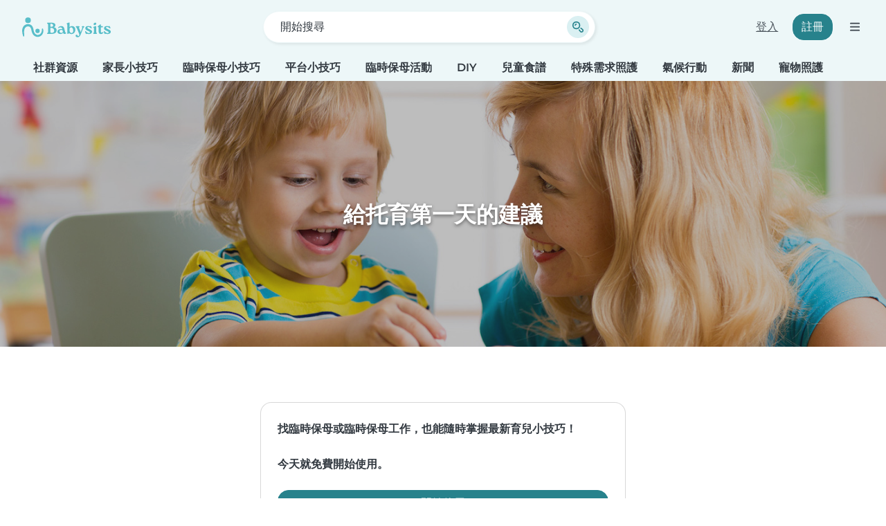

--- FILE ---
content_type: text/html; charset=UTF-8
request_url: https://www.babysits.tw/%E7%A4%BE%E7%BE%A4%E8%B3%87%E6%BA%90/795/%E5%A6%82%E4%BD%95%E8%AE%93%E6%89%98%E8%82%B2%E7%9A%84%E7%AC%AC%E4%B8%80%E5%A4%A9%E6%9B%B4%E9%A0%86%E5%88%A9/
body_size: 19230
content:
<!doctype html>
<html class="fontawesome-i2svg-pending" lang="zh-Hant-TW" prefix="og: http://ogp.me/ns# fb: http://www.facebook.com/2008/fbml" data-bs-theme="auto">
<head>
<meta charset="utf-8">
<meta http-equiv="X-UA-Compatible" content="IE=edge">
<script type="text/javascript">(window.NREUM||(NREUM={})).init={ajax:{deny_list:["bam.nr-data.net"]},feature_flags:["soft_nav"]};(window.NREUM||(NREUM={})).loader_config={licenseKey:"92955b8f9c",applicationID:"704635646",browserID:"749343283"};;/*! For license information please see nr-loader-rum-1.308.0.min.js.LICENSE.txt */
(()=>{var e,t,r={163:(e,t,r)=>{"use strict";r.d(t,{j:()=>E});var n=r(384),i=r(1741);var a=r(2555);r(860).K7.genericEvents;const s="experimental.resources",o="register",c=e=>{if(!e||"string"!=typeof e)return!1;try{document.createDocumentFragment().querySelector(e)}catch{return!1}return!0};var d=r(2614),u=r(944),l=r(8122);const f="[data-nr-mask]",g=e=>(0,l.a)(e,(()=>{const e={feature_flags:[],experimental:{allow_registered_children:!1,resources:!1},mask_selector:"*",block_selector:"[data-nr-block]",mask_input_options:{color:!1,date:!1,"datetime-local":!1,email:!1,month:!1,number:!1,range:!1,search:!1,tel:!1,text:!1,time:!1,url:!1,week:!1,textarea:!1,select:!1,password:!0}};return{ajax:{deny_list:void 0,block_internal:!0,enabled:!0,autoStart:!0},api:{get allow_registered_children(){return e.feature_flags.includes(o)||e.experimental.allow_registered_children},set allow_registered_children(t){e.experimental.allow_registered_children=t},duplicate_registered_data:!1},browser_consent_mode:{enabled:!1},distributed_tracing:{enabled:void 0,exclude_newrelic_header:void 0,cors_use_newrelic_header:void 0,cors_use_tracecontext_headers:void 0,allowed_origins:void 0},get feature_flags(){return e.feature_flags},set feature_flags(t){e.feature_flags=t},generic_events:{enabled:!0,autoStart:!0},harvest:{interval:30},jserrors:{enabled:!0,autoStart:!0},logging:{enabled:!0,autoStart:!0},metrics:{enabled:!0,autoStart:!0},obfuscate:void 0,page_action:{enabled:!0},page_view_event:{enabled:!0,autoStart:!0},page_view_timing:{enabled:!0,autoStart:!0},performance:{capture_marks:!1,capture_measures:!1,capture_detail:!0,resources:{get enabled(){return e.feature_flags.includes(s)||e.experimental.resources},set enabled(t){e.experimental.resources=t},asset_types:[],first_party_domains:[],ignore_newrelic:!0}},privacy:{cookies_enabled:!0},proxy:{assets:void 0,beacon:void 0},session:{expiresMs:d.wk,inactiveMs:d.BB},session_replay:{autoStart:!0,enabled:!1,preload:!1,sampling_rate:10,error_sampling_rate:100,collect_fonts:!1,inline_images:!1,fix_stylesheets:!0,mask_all_inputs:!0,get mask_text_selector(){return e.mask_selector},set mask_text_selector(t){c(t)?e.mask_selector="".concat(t,",").concat(f):""===t||null===t?e.mask_selector=f:(0,u.R)(5,t)},get block_class(){return"nr-block"},get ignore_class(){return"nr-ignore"},get mask_text_class(){return"nr-mask"},get block_selector(){return e.block_selector},set block_selector(t){c(t)?e.block_selector+=",".concat(t):""!==t&&(0,u.R)(6,t)},get mask_input_options(){return e.mask_input_options},set mask_input_options(t){t&&"object"==typeof t?e.mask_input_options={...t,password:!0}:(0,u.R)(7,t)}},session_trace:{enabled:!0,autoStart:!0},soft_navigations:{enabled:!0,autoStart:!0},spa:{enabled:!0,autoStart:!0},ssl:void 0,user_actions:{enabled:!0,elementAttributes:["id","className","tagName","type"]}}})());var p=r(6154),m=r(9324);let h=0;const v={buildEnv:m.F3,distMethod:m.Xs,version:m.xv,originTime:p.WN},b={consented:!1},y={appMetadata:{},get consented(){return this.session?.state?.consent||b.consented},set consented(e){b.consented=e},customTransaction:void 0,denyList:void 0,disabled:!1,harvester:void 0,isolatedBacklog:!1,isRecording:!1,loaderType:void 0,maxBytes:3e4,obfuscator:void 0,onerror:void 0,ptid:void 0,releaseIds:{},session:void 0,timeKeeper:void 0,registeredEntities:[],jsAttributesMetadata:{bytes:0},get harvestCount(){return++h}},_=e=>{const t=(0,l.a)(e,y),r=Object.keys(v).reduce((e,t)=>(e[t]={value:v[t],writable:!1,configurable:!0,enumerable:!0},e),{});return Object.defineProperties(t,r)};var w=r(5701);const x=e=>{const t=e.startsWith("http");e+="/",r.p=t?e:"https://"+e};var R=r(7836),k=r(3241);const A={accountID:void 0,trustKey:void 0,agentID:void 0,licenseKey:void 0,applicationID:void 0,xpid:void 0},S=e=>(0,l.a)(e,A),T=new Set;function E(e,t={},r,s){let{init:o,info:c,loader_config:d,runtime:u={},exposed:l=!0}=t;if(!c){const e=(0,n.pV)();o=e.init,c=e.info,d=e.loader_config}e.init=g(o||{}),e.loader_config=S(d||{}),c.jsAttributes??={},p.bv&&(c.jsAttributes.isWorker=!0),e.info=(0,a.D)(c);const f=e.init,m=[c.beacon,c.errorBeacon];T.has(e.agentIdentifier)||(f.proxy.assets&&(x(f.proxy.assets),m.push(f.proxy.assets)),f.proxy.beacon&&m.push(f.proxy.beacon),e.beacons=[...m],function(e){const t=(0,n.pV)();Object.getOwnPropertyNames(i.W.prototype).forEach(r=>{const n=i.W.prototype[r];if("function"!=typeof n||"constructor"===n)return;let a=t[r];e[r]&&!1!==e.exposed&&"micro-agent"!==e.runtime?.loaderType&&(t[r]=(...t)=>{const n=e[r](...t);return a?a(...t):n})})}(e),(0,n.US)("activatedFeatures",w.B)),u.denyList=[...f.ajax.deny_list||[],...f.ajax.block_internal?m:[]],u.ptid=e.agentIdentifier,u.loaderType=r,e.runtime=_(u),T.has(e.agentIdentifier)||(e.ee=R.ee.get(e.agentIdentifier),e.exposed=l,(0,k.W)({agentIdentifier:e.agentIdentifier,drained:!!w.B?.[e.agentIdentifier],type:"lifecycle",name:"initialize",feature:void 0,data:e.config})),T.add(e.agentIdentifier)}},384:(e,t,r)=>{"use strict";r.d(t,{NT:()=>s,US:()=>u,Zm:()=>o,bQ:()=>d,dV:()=>c,pV:()=>l});var n=r(6154),i=r(1863),a=r(1910);const s={beacon:"bam.nr-data.net",errorBeacon:"bam.nr-data.net"};function o(){return n.gm.NREUM||(n.gm.NREUM={}),void 0===n.gm.newrelic&&(n.gm.newrelic=n.gm.NREUM),n.gm.NREUM}function c(){let e=o();return e.o||(e.o={ST:n.gm.setTimeout,SI:n.gm.setImmediate||n.gm.setInterval,CT:n.gm.clearTimeout,XHR:n.gm.XMLHttpRequest,REQ:n.gm.Request,EV:n.gm.Event,PR:n.gm.Promise,MO:n.gm.MutationObserver,FETCH:n.gm.fetch,WS:n.gm.WebSocket},(0,a.i)(...Object.values(e.o))),e}function d(e,t){let r=o();r.initializedAgents??={},t.initializedAt={ms:(0,i.t)(),date:new Date},r.initializedAgents[e]=t}function u(e,t){o()[e]=t}function l(){return function(){let e=o();const t=e.info||{};e.info={beacon:s.beacon,errorBeacon:s.errorBeacon,...t}}(),function(){let e=o();const t=e.init||{};e.init={...t}}(),c(),function(){let e=o();const t=e.loader_config||{};e.loader_config={...t}}(),o()}},782:(e,t,r)=>{"use strict";r.d(t,{T:()=>n});const n=r(860).K7.pageViewTiming},860:(e,t,r)=>{"use strict";r.d(t,{$J:()=>u,K7:()=>c,P3:()=>d,XX:()=>i,Yy:()=>o,df:()=>a,qY:()=>n,v4:()=>s});const n="events",i="jserrors",a="browser/blobs",s="rum",o="browser/logs",c={ajax:"ajax",genericEvents:"generic_events",jserrors:i,logging:"logging",metrics:"metrics",pageAction:"page_action",pageViewEvent:"page_view_event",pageViewTiming:"page_view_timing",sessionReplay:"session_replay",sessionTrace:"session_trace",softNav:"soft_navigations",spa:"spa"},d={[c.pageViewEvent]:1,[c.pageViewTiming]:2,[c.metrics]:3,[c.jserrors]:4,[c.spa]:5,[c.ajax]:6,[c.sessionTrace]:7,[c.softNav]:8,[c.sessionReplay]:9,[c.logging]:10,[c.genericEvents]:11},u={[c.pageViewEvent]:s,[c.pageViewTiming]:n,[c.ajax]:n,[c.spa]:n,[c.softNav]:n,[c.metrics]:i,[c.jserrors]:i,[c.sessionTrace]:a,[c.sessionReplay]:a,[c.logging]:o,[c.genericEvents]:"ins"}},944:(e,t,r)=>{"use strict";r.d(t,{R:()=>i});var n=r(3241);function i(e,t){"function"==typeof console.debug&&(console.debug("New Relic Warning: https://github.com/newrelic/newrelic-browser-agent/blob/main/docs/warning-codes.md#".concat(e),t),(0,n.W)({agentIdentifier:null,drained:null,type:"data",name:"warn",feature:"warn",data:{code:e,secondary:t}}))}},1687:(e,t,r)=>{"use strict";r.d(t,{Ak:()=>d,Ze:()=>f,x3:()=>u});var n=r(3241),i=r(7836),a=r(3606),s=r(860),o=r(2646);const c={};function d(e,t){const r={staged:!1,priority:s.P3[t]||0};l(e),c[e].get(t)||c[e].set(t,r)}function u(e,t){e&&c[e]&&(c[e].get(t)&&c[e].delete(t),p(e,t,!1),c[e].size&&g(e))}function l(e){if(!e)throw new Error("agentIdentifier required");c[e]||(c[e]=new Map)}function f(e="",t="feature",r=!1){if(l(e),!e||!c[e].get(t)||r)return p(e,t);c[e].get(t).staged=!0,g(e)}function g(e){const t=Array.from(c[e]);t.every(([e,t])=>t.staged)&&(t.sort((e,t)=>e[1].priority-t[1].priority),t.forEach(([t])=>{c[e].delete(t),p(e,t)}))}function p(e,t,r=!0){const s=e?i.ee.get(e):i.ee,c=a.i.handlers;if(!s.aborted&&s.backlog&&c){if((0,n.W)({agentIdentifier:e,type:"lifecycle",name:"drain",feature:t}),r){const e=s.backlog[t],r=c[t];if(r){for(let t=0;e&&t<e.length;++t)m(e[t],r);Object.entries(r).forEach(([e,t])=>{Object.values(t||{}).forEach(t=>{t[0]?.on&&t[0]?.context()instanceof o.y&&t[0].on(e,t[1])})})}}s.isolatedBacklog||delete c[t],s.backlog[t]=null,s.emit("drain-"+t,[])}}function m(e,t){var r=e[1];Object.values(t[r]||{}).forEach(t=>{var r=e[0];if(t[0]===r){var n=t[1],i=e[3],a=e[2];n.apply(i,a)}})}},1738:(e,t,r)=>{"use strict";r.d(t,{U:()=>g,Y:()=>f});var n=r(3241),i=r(9908),a=r(1863),s=r(944),o=r(5701),c=r(3969),d=r(8362),u=r(860),l=r(4261);function f(e,t,r,a){const f=a||r;!f||f[e]&&f[e]!==d.d.prototype[e]||(f[e]=function(){(0,i.p)(c.xV,["API/"+e+"/called"],void 0,u.K7.metrics,r.ee),(0,n.W)({agentIdentifier:r.agentIdentifier,drained:!!o.B?.[r.agentIdentifier],type:"data",name:"api",feature:l.Pl+e,data:{}});try{return t.apply(this,arguments)}catch(e){(0,s.R)(23,e)}})}function g(e,t,r,n,s){const o=e.info;null===r?delete o.jsAttributes[t]:o.jsAttributes[t]=r,(s||null===r)&&(0,i.p)(l.Pl+n,[(0,a.t)(),t,r],void 0,"session",e.ee)}},1741:(e,t,r)=>{"use strict";r.d(t,{W:()=>a});var n=r(944),i=r(4261);class a{#e(e,...t){if(this[e]!==a.prototype[e])return this[e](...t);(0,n.R)(35,e)}addPageAction(e,t){return this.#e(i.hG,e,t)}register(e){return this.#e(i.eY,e)}recordCustomEvent(e,t){return this.#e(i.fF,e,t)}setPageViewName(e,t){return this.#e(i.Fw,e,t)}setCustomAttribute(e,t,r){return this.#e(i.cD,e,t,r)}noticeError(e,t){return this.#e(i.o5,e,t)}setUserId(e,t=!1){return this.#e(i.Dl,e,t)}setApplicationVersion(e){return this.#e(i.nb,e)}setErrorHandler(e){return this.#e(i.bt,e)}addRelease(e,t){return this.#e(i.k6,e,t)}log(e,t){return this.#e(i.$9,e,t)}start(){return this.#e(i.d3)}finished(e){return this.#e(i.BL,e)}recordReplay(){return this.#e(i.CH)}pauseReplay(){return this.#e(i.Tb)}addToTrace(e){return this.#e(i.U2,e)}setCurrentRouteName(e){return this.#e(i.PA,e)}interaction(e){return this.#e(i.dT,e)}wrapLogger(e,t,r){return this.#e(i.Wb,e,t,r)}measure(e,t){return this.#e(i.V1,e,t)}consent(e){return this.#e(i.Pv,e)}}},1863:(e,t,r)=>{"use strict";function n(){return Math.floor(performance.now())}r.d(t,{t:()=>n})},1910:(e,t,r)=>{"use strict";r.d(t,{i:()=>a});var n=r(944);const i=new Map;function a(...e){return e.every(e=>{if(i.has(e))return i.get(e);const t="function"==typeof e?e.toString():"",r=t.includes("[native code]"),a=t.includes("nrWrapper");return r||a||(0,n.R)(64,e?.name||t),i.set(e,r),r})}},2555:(e,t,r)=>{"use strict";r.d(t,{D:()=>o,f:()=>s});var n=r(384),i=r(8122);const a={beacon:n.NT.beacon,errorBeacon:n.NT.errorBeacon,licenseKey:void 0,applicationID:void 0,sa:void 0,queueTime:void 0,applicationTime:void 0,ttGuid:void 0,user:void 0,account:void 0,product:void 0,extra:void 0,jsAttributes:{},userAttributes:void 0,atts:void 0,transactionName:void 0,tNamePlain:void 0};function s(e){try{return!!e.licenseKey&&!!e.errorBeacon&&!!e.applicationID}catch(e){return!1}}const o=e=>(0,i.a)(e,a)},2614:(e,t,r)=>{"use strict";r.d(t,{BB:()=>s,H3:()=>n,g:()=>d,iL:()=>c,tS:()=>o,uh:()=>i,wk:()=>a});const n="NRBA",i="SESSION",a=144e5,s=18e5,o={STARTED:"session-started",PAUSE:"session-pause",RESET:"session-reset",RESUME:"session-resume",UPDATE:"session-update"},c={SAME_TAB:"same-tab",CROSS_TAB:"cross-tab"},d={OFF:0,FULL:1,ERROR:2}},2646:(e,t,r)=>{"use strict";r.d(t,{y:()=>n});class n{constructor(e){this.contextId=e}}},2843:(e,t,r)=>{"use strict";r.d(t,{G:()=>a,u:()=>i});var n=r(3878);function i(e,t=!1,r,i){(0,n.DD)("visibilitychange",function(){if(t)return void("hidden"===document.visibilityState&&e());e(document.visibilityState)},r,i)}function a(e,t,r){(0,n.sp)("pagehide",e,t,r)}},3241:(e,t,r)=>{"use strict";r.d(t,{W:()=>a});var n=r(6154);const i="newrelic";function a(e={}){try{n.gm.dispatchEvent(new CustomEvent(i,{detail:e}))}catch(e){}}},3606:(e,t,r)=>{"use strict";r.d(t,{i:()=>a});var n=r(9908);a.on=s;var i=a.handlers={};function a(e,t,r,a){s(a||n.d,i,e,t,r)}function s(e,t,r,i,a){a||(a="feature"),e||(e=n.d);var s=t[a]=t[a]||{};(s[r]=s[r]||[]).push([e,i])}},3878:(e,t,r)=>{"use strict";function n(e,t){return{capture:e,passive:!1,signal:t}}function i(e,t,r=!1,i){window.addEventListener(e,t,n(r,i))}function a(e,t,r=!1,i){document.addEventListener(e,t,n(r,i))}r.d(t,{DD:()=>a,jT:()=>n,sp:()=>i})},3969:(e,t,r)=>{"use strict";r.d(t,{TZ:()=>n,XG:()=>o,rs:()=>i,xV:()=>s,z_:()=>a});const n=r(860).K7.metrics,i="sm",a="cm",s="storeSupportabilityMetrics",o="storeEventMetrics"},4234:(e,t,r)=>{"use strict";r.d(t,{W:()=>a});var n=r(7836),i=r(1687);class a{constructor(e,t){this.agentIdentifier=e,this.ee=n.ee.get(e),this.featureName=t,this.blocked=!1}deregisterDrain(){(0,i.x3)(this.agentIdentifier,this.featureName)}}},4261:(e,t,r)=>{"use strict";r.d(t,{$9:()=>d,BL:()=>o,CH:()=>g,Dl:()=>_,Fw:()=>y,PA:()=>h,Pl:()=>n,Pv:()=>k,Tb:()=>l,U2:()=>a,V1:()=>R,Wb:()=>x,bt:()=>b,cD:()=>v,d3:()=>w,dT:()=>c,eY:()=>p,fF:()=>f,hG:()=>i,k6:()=>s,nb:()=>m,o5:()=>u});const n="api-",i="addPageAction",a="addToTrace",s="addRelease",o="finished",c="interaction",d="log",u="noticeError",l="pauseReplay",f="recordCustomEvent",g="recordReplay",p="register",m="setApplicationVersion",h="setCurrentRouteName",v="setCustomAttribute",b="setErrorHandler",y="setPageViewName",_="setUserId",w="start",x="wrapLogger",R="measure",k="consent"},5289:(e,t,r)=>{"use strict";r.d(t,{GG:()=>s,Qr:()=>c,sB:()=>o});var n=r(3878),i=r(6389);function a(){return"undefined"==typeof document||"complete"===document.readyState}function s(e,t){if(a())return e();const r=(0,i.J)(e),s=setInterval(()=>{a()&&(clearInterval(s),r())},500);(0,n.sp)("load",r,t)}function o(e){if(a())return e();(0,n.DD)("DOMContentLoaded",e)}function c(e){if(a())return e();(0,n.sp)("popstate",e)}},5607:(e,t,r)=>{"use strict";r.d(t,{W:()=>n});const n=(0,r(9566).bz)()},5701:(e,t,r)=>{"use strict";r.d(t,{B:()=>a,t:()=>s});var n=r(3241);const i=new Set,a={};function s(e,t){const r=t.agentIdentifier;a[r]??={},e&&"object"==typeof e&&(i.has(r)||(t.ee.emit("rumresp",[e]),a[r]=e,i.add(r),(0,n.W)({agentIdentifier:r,loaded:!0,drained:!0,type:"lifecycle",name:"load",feature:void 0,data:e})))}},6154:(e,t,r)=>{"use strict";r.d(t,{OF:()=>c,RI:()=>i,WN:()=>u,bv:()=>a,eN:()=>l,gm:()=>s,mw:()=>o,sb:()=>d});var n=r(1863);const i="undefined"!=typeof window&&!!window.document,a="undefined"!=typeof WorkerGlobalScope&&("undefined"!=typeof self&&self instanceof WorkerGlobalScope&&self.navigator instanceof WorkerNavigator||"undefined"!=typeof globalThis&&globalThis instanceof WorkerGlobalScope&&globalThis.navigator instanceof WorkerNavigator),s=i?window:"undefined"!=typeof WorkerGlobalScope&&("undefined"!=typeof self&&self instanceof WorkerGlobalScope&&self||"undefined"!=typeof globalThis&&globalThis instanceof WorkerGlobalScope&&globalThis),o=Boolean("hidden"===s?.document?.visibilityState),c=/iPad|iPhone|iPod/.test(s.navigator?.userAgent),d=c&&"undefined"==typeof SharedWorker,u=((()=>{const e=s.navigator?.userAgent?.match(/Firefox[/\s](\d+\.\d+)/);Array.isArray(e)&&e.length>=2&&e[1]})(),Date.now()-(0,n.t)()),l=()=>"undefined"!=typeof PerformanceNavigationTiming&&s?.performance?.getEntriesByType("navigation")?.[0]?.responseStart},6389:(e,t,r)=>{"use strict";function n(e,t=500,r={}){const n=r?.leading||!1;let i;return(...r)=>{n&&void 0===i&&(e.apply(this,r),i=setTimeout(()=>{i=clearTimeout(i)},t)),n||(clearTimeout(i),i=setTimeout(()=>{e.apply(this,r)},t))}}function i(e){let t=!1;return(...r)=>{t||(t=!0,e.apply(this,r))}}r.d(t,{J:()=>i,s:()=>n})},6630:(e,t,r)=>{"use strict";r.d(t,{T:()=>n});const n=r(860).K7.pageViewEvent},7699:(e,t,r)=>{"use strict";r.d(t,{It:()=>a,KC:()=>o,No:()=>i,qh:()=>s});var n=r(860);const i=16e3,a=1e6,s="SESSION_ERROR",o={[n.K7.logging]:!0,[n.K7.genericEvents]:!1,[n.K7.jserrors]:!1,[n.K7.ajax]:!1}},7836:(e,t,r)=>{"use strict";r.d(t,{P:()=>o,ee:()=>c});var n=r(384),i=r(8990),a=r(2646),s=r(5607);const o="nr@context:".concat(s.W),c=function e(t,r){var n={},s={},u={},l=!1;try{l=16===r.length&&d.initializedAgents?.[r]?.runtime.isolatedBacklog}catch(e){}var f={on:p,addEventListener:p,removeEventListener:function(e,t){var r=n[e];if(!r)return;for(var i=0;i<r.length;i++)r[i]===t&&r.splice(i,1)},emit:function(e,r,n,i,a){!1!==a&&(a=!0);if(c.aborted&&!i)return;t&&a&&t.emit(e,r,n);var o=g(n);m(e).forEach(e=>{e.apply(o,r)});var d=v()[s[e]];d&&d.push([f,e,r,o]);return o},get:h,listeners:m,context:g,buffer:function(e,t){const r=v();if(t=t||"feature",f.aborted)return;Object.entries(e||{}).forEach(([e,n])=>{s[n]=t,t in r||(r[t]=[])})},abort:function(){f._aborted=!0,Object.keys(f.backlog).forEach(e=>{delete f.backlog[e]})},isBuffering:function(e){return!!v()[s[e]]},debugId:r,backlog:l?{}:t&&"object"==typeof t.backlog?t.backlog:{},isolatedBacklog:l};return Object.defineProperty(f,"aborted",{get:()=>{let e=f._aborted||!1;return e||(t&&(e=t.aborted),e)}}),f;function g(e){return e&&e instanceof a.y?e:e?(0,i.I)(e,o,()=>new a.y(o)):new a.y(o)}function p(e,t){n[e]=m(e).concat(t)}function m(e){return n[e]||[]}function h(t){return u[t]=u[t]||e(f,t)}function v(){return f.backlog}}(void 0,"globalEE"),d=(0,n.Zm)();d.ee||(d.ee=c)},8122:(e,t,r)=>{"use strict";r.d(t,{a:()=>i});var n=r(944);function i(e,t){try{if(!e||"object"!=typeof e)return(0,n.R)(3);if(!t||"object"!=typeof t)return(0,n.R)(4);const r=Object.create(Object.getPrototypeOf(t),Object.getOwnPropertyDescriptors(t)),a=0===Object.keys(r).length?e:r;for(let s in a)if(void 0!==e[s])try{if(null===e[s]){r[s]=null;continue}Array.isArray(e[s])&&Array.isArray(t[s])?r[s]=Array.from(new Set([...e[s],...t[s]])):"object"==typeof e[s]&&"object"==typeof t[s]?r[s]=i(e[s],t[s]):r[s]=e[s]}catch(e){r[s]||(0,n.R)(1,e)}return r}catch(e){(0,n.R)(2,e)}}},8362:(e,t,r)=>{"use strict";r.d(t,{d:()=>a});var n=r(9566),i=r(1741);class a extends i.W{agentIdentifier=(0,n.LA)(16)}},8374:(e,t,r)=>{r.nc=(()=>{try{return document?.currentScript?.nonce}catch(e){}return""})()},8990:(e,t,r)=>{"use strict";r.d(t,{I:()=>i});var n=Object.prototype.hasOwnProperty;function i(e,t,r){if(n.call(e,t))return e[t];var i=r();if(Object.defineProperty&&Object.keys)try{return Object.defineProperty(e,t,{value:i,writable:!0,enumerable:!1}),i}catch(e){}return e[t]=i,i}},9324:(e,t,r)=>{"use strict";r.d(t,{F3:()=>i,Xs:()=>a,xv:()=>n});const n="1.308.0",i="PROD",a="CDN"},9566:(e,t,r)=>{"use strict";r.d(t,{LA:()=>o,bz:()=>s});var n=r(6154);const i="xxxxxxxx-xxxx-4xxx-yxxx-xxxxxxxxxxxx";function a(e,t){return e?15&e[t]:16*Math.random()|0}function s(){const e=n.gm?.crypto||n.gm?.msCrypto;let t,r=0;return e&&e.getRandomValues&&(t=e.getRandomValues(new Uint8Array(30))),i.split("").map(e=>"x"===e?a(t,r++).toString(16):"y"===e?(3&a()|8).toString(16):e).join("")}function o(e){const t=n.gm?.crypto||n.gm?.msCrypto;let r,i=0;t&&t.getRandomValues&&(r=t.getRandomValues(new Uint8Array(e)));const s=[];for(var o=0;o<e;o++)s.push(a(r,i++).toString(16));return s.join("")}},9908:(e,t,r)=>{"use strict";r.d(t,{d:()=>n,p:()=>i});var n=r(7836).ee.get("handle");function i(e,t,r,i,a){a?(a.buffer([e],i),a.emit(e,t,r)):(n.buffer([e],i),n.emit(e,t,r))}}},n={};function i(e){var t=n[e];if(void 0!==t)return t.exports;var a=n[e]={exports:{}};return r[e](a,a.exports,i),a.exports}i.m=r,i.d=(e,t)=>{for(var r in t)i.o(t,r)&&!i.o(e,r)&&Object.defineProperty(e,r,{enumerable:!0,get:t[r]})},i.f={},i.e=e=>Promise.all(Object.keys(i.f).reduce((t,r)=>(i.f[r](e,t),t),[])),i.u=e=>"nr-rum-1.308.0.min.js",i.o=(e,t)=>Object.prototype.hasOwnProperty.call(e,t),e={},t="NRBA-1.308.0.PROD:",i.l=(r,n,a,s)=>{if(e[r])e[r].push(n);else{var o,c;if(void 0!==a)for(var d=document.getElementsByTagName("script"),u=0;u<d.length;u++){var l=d[u];if(l.getAttribute("src")==r||l.getAttribute("data-webpack")==t+a){o=l;break}}if(!o){c=!0;var f={296:"sha512-+MIMDsOcckGXa1EdWHqFNv7P+JUkd5kQwCBr3KE6uCvnsBNUrdSt4a/3/L4j4TxtnaMNjHpza2/erNQbpacJQA=="};(o=document.createElement("script")).charset="utf-8",i.nc&&o.setAttribute("nonce",i.nc),o.setAttribute("data-webpack",t+a),o.src=r,0!==o.src.indexOf(window.location.origin+"/")&&(o.crossOrigin="anonymous"),f[s]&&(o.integrity=f[s])}e[r]=[n];var g=(t,n)=>{o.onerror=o.onload=null,clearTimeout(p);var i=e[r];if(delete e[r],o.parentNode&&o.parentNode.removeChild(o),i&&i.forEach(e=>e(n)),t)return t(n)},p=setTimeout(g.bind(null,void 0,{type:"timeout",target:o}),12e4);o.onerror=g.bind(null,o.onerror),o.onload=g.bind(null,o.onload),c&&document.head.appendChild(o)}},i.r=e=>{"undefined"!=typeof Symbol&&Symbol.toStringTag&&Object.defineProperty(e,Symbol.toStringTag,{value:"Module"}),Object.defineProperty(e,"__esModule",{value:!0})},i.p="https://js-agent.newrelic.com/",(()=>{var e={374:0,840:0};i.f.j=(t,r)=>{var n=i.o(e,t)?e[t]:void 0;if(0!==n)if(n)r.push(n[2]);else{var a=new Promise((r,i)=>n=e[t]=[r,i]);r.push(n[2]=a);var s=i.p+i.u(t),o=new Error;i.l(s,r=>{if(i.o(e,t)&&(0!==(n=e[t])&&(e[t]=void 0),n)){var a=r&&("load"===r.type?"missing":r.type),s=r&&r.target&&r.target.src;o.message="Loading chunk "+t+" failed: ("+a+": "+s+")",o.name="ChunkLoadError",o.type=a,o.request=s,n[1](o)}},"chunk-"+t,t)}};var t=(t,r)=>{var n,a,[s,o,c]=r,d=0;if(s.some(t=>0!==e[t])){for(n in o)i.o(o,n)&&(i.m[n]=o[n]);if(c)c(i)}for(t&&t(r);d<s.length;d++)a=s[d],i.o(e,a)&&e[a]&&e[a][0](),e[a]=0},r=self["webpackChunk:NRBA-1.308.0.PROD"]=self["webpackChunk:NRBA-1.308.0.PROD"]||[];r.forEach(t.bind(null,0)),r.push=t.bind(null,r.push.bind(r))})(),(()=>{"use strict";i(8374);var e=i(8362),t=i(860);const r=Object.values(t.K7);var n=i(163);var a=i(9908),s=i(1863),o=i(4261),c=i(1738);var d=i(1687),u=i(4234),l=i(5289),f=i(6154),g=i(944),p=i(384);const m=e=>f.RI&&!0===e?.privacy.cookies_enabled;function h(e){return!!(0,p.dV)().o.MO&&m(e)&&!0===e?.session_trace.enabled}var v=i(6389),b=i(7699);class y extends u.W{constructor(e,t){super(e.agentIdentifier,t),this.agentRef=e,this.abortHandler=void 0,this.featAggregate=void 0,this.loadedSuccessfully=void 0,this.onAggregateImported=new Promise(e=>{this.loadedSuccessfully=e}),this.deferred=Promise.resolve(),!1===e.init[this.featureName].autoStart?this.deferred=new Promise((t,r)=>{this.ee.on("manual-start-all",(0,v.J)(()=>{(0,d.Ak)(e.agentIdentifier,this.featureName),t()}))}):(0,d.Ak)(e.agentIdentifier,t)}importAggregator(e,t,r={}){if(this.featAggregate)return;const n=async()=>{let n;await this.deferred;try{if(m(e.init)){const{setupAgentSession:t}=await i.e(296).then(i.bind(i,3305));n=t(e)}}catch(e){(0,g.R)(20,e),this.ee.emit("internal-error",[e]),(0,a.p)(b.qh,[e],void 0,this.featureName,this.ee)}try{if(!this.#t(this.featureName,n,e.init))return(0,d.Ze)(this.agentIdentifier,this.featureName),void this.loadedSuccessfully(!1);const{Aggregate:i}=await t();this.featAggregate=new i(e,r),e.runtime.harvester.initializedAggregates.push(this.featAggregate),this.loadedSuccessfully(!0)}catch(e){(0,g.R)(34,e),this.abortHandler?.(),(0,d.Ze)(this.agentIdentifier,this.featureName,!0),this.loadedSuccessfully(!1),this.ee&&this.ee.abort()}};f.RI?(0,l.GG)(()=>n(),!0):n()}#t(e,r,n){if(this.blocked)return!1;switch(e){case t.K7.sessionReplay:return h(n)&&!!r;case t.K7.sessionTrace:return!!r;default:return!0}}}var _=i(6630),w=i(2614),x=i(3241);class R extends y{static featureName=_.T;constructor(e){var t;super(e,_.T),this.setupInspectionEvents(e.agentIdentifier),t=e,(0,c.Y)(o.Fw,function(e,r){"string"==typeof e&&("/"!==e.charAt(0)&&(e="/"+e),t.runtime.customTransaction=(r||"http://custom.transaction")+e,(0,a.p)(o.Pl+o.Fw,[(0,s.t)()],void 0,void 0,t.ee))},t),this.importAggregator(e,()=>i.e(296).then(i.bind(i,3943)))}setupInspectionEvents(e){const t=(t,r)=>{t&&(0,x.W)({agentIdentifier:e,timeStamp:t.timeStamp,loaded:"complete"===t.target.readyState,type:"window",name:r,data:t.target.location+""})};(0,l.sB)(e=>{t(e,"DOMContentLoaded")}),(0,l.GG)(e=>{t(e,"load")}),(0,l.Qr)(e=>{t(e,"navigate")}),this.ee.on(w.tS.UPDATE,(t,r)=>{(0,x.W)({agentIdentifier:e,type:"lifecycle",name:"session",data:r})})}}class k extends e.d{constructor(e){var t;(super(),f.gm)?(this.features={},(0,p.bQ)(this.agentIdentifier,this),this.desiredFeatures=new Set(e.features||[]),this.desiredFeatures.add(R),(0,n.j)(this,e,e.loaderType||"agent"),t=this,(0,c.Y)(o.cD,function(e,r,n=!1){if("string"==typeof e){if(["string","number","boolean"].includes(typeof r)||null===r)return(0,c.U)(t,e,r,o.cD,n);(0,g.R)(40,typeof r)}else(0,g.R)(39,typeof e)},t),function(e){(0,c.Y)(o.Dl,function(t,r=!1){if("string"!=typeof t&&null!==t)return void(0,g.R)(41,typeof t);const n=e.info.jsAttributes["enduser.id"];r&&null!=n&&n!==t?(0,a.p)(o.Pl+"setUserIdAndResetSession",[t],void 0,"session",e.ee):(0,c.U)(e,"enduser.id",t,o.Dl,!0)},e)}(this),function(e){(0,c.Y)(o.nb,function(t){if("string"==typeof t||null===t)return(0,c.U)(e,"application.version",t,o.nb,!1);(0,g.R)(42,typeof t)},e)}(this),function(e){(0,c.Y)(o.d3,function(){e.ee.emit("manual-start-all")},e)}(this),function(e){(0,c.Y)(o.Pv,function(t=!0){if("boolean"==typeof t){if((0,a.p)(o.Pl+o.Pv,[t],void 0,"session",e.ee),e.runtime.consented=t,t){const t=e.features.page_view_event;t.onAggregateImported.then(e=>{const r=t.featAggregate;e&&!r.sentRum&&r.sendRum()})}}else(0,g.R)(65,typeof t)},e)}(this),this.run()):(0,g.R)(21)}get config(){return{info:this.info,init:this.init,loader_config:this.loader_config,runtime:this.runtime}}get api(){return this}run(){try{const e=function(e){const t={};return r.forEach(r=>{t[r]=!!e[r]?.enabled}),t}(this.init),n=[...this.desiredFeatures];n.sort((e,r)=>t.P3[e.featureName]-t.P3[r.featureName]),n.forEach(r=>{if(!e[r.featureName]&&r.featureName!==t.K7.pageViewEvent)return;if(r.featureName===t.K7.spa)return void(0,g.R)(67);const n=function(e){switch(e){case t.K7.ajax:return[t.K7.jserrors];case t.K7.sessionTrace:return[t.K7.ajax,t.K7.pageViewEvent];case t.K7.sessionReplay:return[t.K7.sessionTrace];case t.K7.pageViewTiming:return[t.K7.pageViewEvent];default:return[]}}(r.featureName).filter(e=>!(e in this.features));n.length>0&&(0,g.R)(36,{targetFeature:r.featureName,missingDependencies:n}),this.features[r.featureName]=new r(this)})}catch(e){(0,g.R)(22,e);for(const e in this.features)this.features[e].abortHandler?.();const t=(0,p.Zm)();delete t.initializedAgents[this.agentIdentifier]?.features,delete this.sharedAggregator;return t.ee.get(this.agentIdentifier).abort(),!1}}}var A=i(2843),S=i(782);class T extends y{static featureName=S.T;constructor(e){super(e,S.T),f.RI&&((0,A.u)(()=>(0,a.p)("docHidden",[(0,s.t)()],void 0,S.T,this.ee),!0),(0,A.G)(()=>(0,a.p)("winPagehide",[(0,s.t)()],void 0,S.T,this.ee)),this.importAggregator(e,()=>i.e(296).then(i.bind(i,2117))))}}var E=i(3969);class I extends y{static featureName=E.TZ;constructor(e){super(e,E.TZ),f.RI&&document.addEventListener("securitypolicyviolation",e=>{(0,a.p)(E.xV,["Generic/CSPViolation/Detected"],void 0,this.featureName,this.ee)}),this.importAggregator(e,()=>i.e(296).then(i.bind(i,9623)))}}new k({features:[R,T,I],loaderType:"lite"})})()})();</script>
<title>如何讓托育的第一天更順利</title>
<meta name="viewport" content="width=device-width, initial-scale=1, shrink-to-fit=no, viewport-fit=cover">
<link rel="manifest" href="/manifest.json">
<meta name="mobile-web-app-capable" content="yes">
<meta name="DESCRIPTION" content="您可能比您的小孩更擔心托育進行的第一天，所以請您的小孩為榜樣並且記得放鬆！"/>
<meta name="AUTHOR" content="Babysits"/>
<meta name="robots" content="INDEX,FOLLOW"/>
<meta name="apple-itunes-app" content="app-id=969858366">
    <meta property="fb:app_id" content="151105198293617"/>
    <meta property="og:description" content="您可能比您的小孩更擔心托育進行的第一天，所以請您的小孩為榜樣並且記得放鬆！"/>
    <meta property="og:title" content="如何讓托育的第一天更順利"/>
    <meta property="og:type" content="article"/>
    <meta property="og:site_name" content="Babysits"/>
    <meta property="og:url" content="https://www.babysits.tw/%E7%A4%BE%E7%BE%A4%E8%B3%87%E6%BA%90/795/%E5%A6%82%E4%BD%95%E8%AE%93%E6%89%98%E8%82%B2%E7%9A%84%E7%AC%AC%E4%B8%80%E5%A4%A9%E6%9B%B4%E9%A0%86%E5%88%A9/"/>
    <meta property="og:image" content="https://cdn.babysits.com/content/zh/article/給托育第一天的建議-795-1576223536.jpg"/>
                <meta property="og:image:width" content="2048"/>
        <meta property="og:image:height" content="1024"/>
            <meta name="twitter:card" content="summary_large_image"/>
    <meta name="twitter:site" content="@babysits"/>
    <meta name="twitter:title" content="如何讓托育的第一天更順利"/>
    <meta name="twitter:description" content="您可能比您的小孩更擔心托育進行的第一天，所以請您的小孩為榜樣並且記得放鬆！"/>
    <meta name="twitter:image" content="https://cdn.babysits.com/content/zh/article/給托育第一天的建議-795-1576223536.jpg"/>
<!-- Chrome, Firefox OS and Opera -->
<meta name="theme-color" content="#EDF7F8">

<link rel="icon" type="image/x-icon" href="/favicon.ico"/>
<link rel="icon" type="image/svg+xml" href="/icon.svg"/>
<link rel="apple-touch-icon" sizes="180x180" href="/apple-touch-icon.png"/>
<link rel="canonical" href="https://www.babysits.tw/%E7%A4%BE%E7%BE%A4%E8%B3%87%E6%BA%90/795/%E5%A6%82%E4%BD%95%E8%AE%93%E6%89%98%E8%82%B2%E7%9A%84%E7%AC%AC%E4%B8%80%E5%A4%A9%E6%9B%B4%E9%A0%86%E5%88%A9/"/>
<link rel="alternate" href="https://www.babysits.tw/%E7%A4%BE%E7%BE%A4%E8%B3%87%E6%BA%90/795/%E5%A6%82%E4%BD%95%E8%AE%93%E6%89%98%E8%82%B2%E7%9A%84%E7%AC%AC%E4%B8%80%E5%A4%A9%E6%9B%B4%E9%A0%86%E5%88%A9/" hreflang="zh-Hant-TW"/>
<link rel="alternate" href="https://www.babysits.hk/%E7%A4%BE%E7%BE%A4%E8%B3%87%E6%BA%90/795/%E5%A6%82%E4%BD%95%E8%AE%93%E6%89%98%E8%82%B2%E7%9A%84%E7%AC%AC%E4%B8%80%E5%A4%A9%E6%9B%B4%E9%A0%86%E5%88%A9/" hreflang="zh-Hant-HK"/>


    <link rel="stylesheet" href="/inc/assets/962.9c93a686.css"><link rel="stylesheet" href="/inc/assets/216.4dac89da.css"><link rel="stylesheet" href="/inc/assets/main.0eebeb2c.css">
<link rel="preload" href="https://cdn.babysits.com/global/fonts/montserrat-v30-cyrillic_cyrillic-ext_latin_latin-ext_vietnamese-500.woff2" as="font" type="font/woff2" crossorigin>
<link rel="preload" href="https://cdn.babysits.com/global/fonts/montserrat-v30-cyrillic_cyrillic-ext_latin_latin-ext_vietnamese-600.woff2" as="font" type="font/woff2" crossorigin>
<script src="/inc/assets/58.45f3f2f3.js"></script><script src="/inc/assets/219.58afbba8.js"></script><script src="/inc/assets/color-modes.e7028f96.js"></script>
<!-- Google Tag Manager -->
<script>(function(w,d,s,l,i){w[l]=w[l]||[];w[l].push({'gtm.start':
    new Date().getTime(),event:'gtm.js'});var f=d.getElementsByTagName(s)[0],
    j=d.createElement(s),dl=l!='dataLayer'?'&l='+l:'';j.async=true;j.src=
    'https://www.googletagmanager.com/gtm.js?id='+i+dl;f.parentNode.insertBefore(j,f);
    })(window,document,'script','dataLayer','GTM-KGWTD7M');
</script>
<!-- End Google Tag Manager -->


<!-- Start VWO Async SmartCode -->
<link rel="preconnect" href="https://dev.visualwebsiteoptimizer.com" />
<script id='vwoCode'>
    window._vwo_code || (function() {
        var account_id=789274,
            version=2.0,
            settings_tolerance=2000,
            hide_element='body',
            hide_element_style = 'opacity:0 !important;filter:alpha(opacity=0) !important;background:none !important',
            /* DO NOT EDIT BELOW THIS LINE */
            f=false,w=window,d=document,v=d.querySelector('#vwoCode'),cK='_vwo_'+account_id+'_settings',cc={};try{var c=JSON.parse(localStorage.getItem('_vwo_'+account_id+'_config'));cc=c&&typeof c==='object'?c:{}}catch(e){}var stT=cc.stT==='session'?w.sessionStorage:w.localStorage;code={use_existing_jquery:function(){return typeof use_existing_jquery!=='undefined'?use_existing_jquery:undefined},library_tolerance:function(){return typeof library_tolerance!=='undefined'?library_tolerance:undefined},settings_tolerance:function(){return cc.sT||settings_tolerance},hide_element_style:function(){return'{'+(cc.hES||hide_element_style)+'}'},hide_element:function(){return typeof cc.hE==='string'?cc.hE:hide_element},getVersion:function(){return version},finish:function(){if(!f){f=true;var e=d.getElementById('_vis_opt_path_hides');if(e)e.parentNode.removeChild(e)}},finished:function(){return f},load:function(e){var t=this.getSettings(),n=d.createElement('script'),i=this;if(t){n.textContent=t;d.getElementsByTagName('head')[0].appendChild(n);if(!w.VWO||VWO.caE){stT.removeItem(cK);i.load(e)}}else{n.fetchPriority='high';n.src=e;n.type='text/javascript';n.onerror=function(){_vwo_code.finish()};d.getElementsByTagName('head')[0].appendChild(n)}},getSettings:function(){try{var e=stT.getItem(cK);if(!e){return}e=JSON.parse(e);if(Date.now()>e.e){stT.removeItem(cK);return}return e.s}catch(e){return}},init:function(){if(d.URL.indexOf('__vwo_disable__')>-1)return;var e=this.settings_tolerance();w._vwo_settings_timer=setTimeout(function(){_vwo_code.finish();stT.removeItem(cK)},e);var t=d.currentScript,n=d.createElement('style'),i=this.hide_element(),r=t&&!t.async&&i?i+this.hide_element_style():'',c=d.getElementsByTagName('head')[0];n.setAttribute('id','_vis_opt_path_hides');v&&n.setAttribute('nonce',v.nonce);n.setAttribute('type','text/css');if(n.styleSheet)n.styleSheet.cssText=r;else n.appendChild(d.createTextNode(r));c.appendChild(n);this.load('https://dev.visualwebsiteoptimizer.com/j.php?a='+account_id+'&u='+encodeURIComponent(d.URL)+'&vn='+version)}};w._vwo_code=code;code.init();})();
</script>
<!-- End VWO Async SmartCode -->


</head>

<body class="TW">
<!-- Google Tag Manager (noscript) -->
<noscript><iframe src="https://www.googletagmanager.com/ns.html?id=GTM-KGWTD7M"
height="0" width="0" style="display:none;visibility:hidden"></iframe></noscript>
<!-- End Google Tag Manager (noscript) -->
<div id="body-top"></div>
<header class="" id="header">
    <div class="safe-content">
        <div class="navbar p-0 pt-2 pb-2 pt-sm-3 pb-sm-3">
            <div class="d-flex">
                <a class="navbar-brand logo" href="/" aria-label="Babysits">
                    <span class="d-none">Babysits</span>
                </a>
            </div>

                            <div class="search-expandable d-none d-sm-flex">

                    
                    
                    
                    
                    <button class="search-expand-button border-light btn rounded-pill text-body justify-content-between align-items-center active d-flex">
                        <div class="d-inline-block location">開始搜尋</div>
                        <div class="icon bg-cyan-200 text-cyan-800 rounded-circle d-flex justify-content-center align-items-center">
                            <i class="fa-jelly fa-regular fa-magnifying-glass"></i>
                        </div>
                    </button>

                    <div class="search-bar pt-4 pb-4">

                        <div class="search-tabs d-flex fw-bold pb-3">
                            <div class="container-fluid">
                                <div class="row justify-content-center">
                                    <div class="col-12 col-md-8 col-lg-6">
                                        <div class="w-100 small">

                                            <div class="slider">
                                                <div class="slider-wrapper">
                                                    <div class="slider-items">

                                                        <div class="slider-item mb-1">

                                                            <div class="tab text-center position-relative me-3 active" data-search-url="/%E8%87%A8%E6%99%82%E4%BF%9D%E6%AF%8D/" data-search-type="babysitter">
                                                                <a href="/%E8%87%A8%E6%99%82%E4%BF%9D%E6%AF%8D/" class="pt-1 pb-1">臨時保母</a>
                                                                <div class="tab-border"></div>
                                                            </div>
                                                        </div>

                                                                                                                    <div class="slider-item mb-1">
                                                                <div class="tab text-center position-relative me-3" data-search-url="/%E5%85%A8%E8%81%B7%E4%BF%9D%E6%AF%8D/" data-search-type="nanny">
                                                                    <a href="/%E5%85%A8%E8%81%B7%E4%BF%9D%E6%AF%8D/" class="pt-1 pb-1">全職保母</a>
                                                                    <div class="tab-border"></div>
                                                                </div>
                                                            </div>
                                                        
                                                                                                                    <div class="slider-item mb-1">
                                                                <div class="tab text-center position-relative me-3" data-search-url="/%E5%B1%85%E5%AE%B6%E4%BF%9D%E6%AF%8D/" data-search-type="childminder">
                                                                    <a href="/%E5%B1%85%E5%AE%B6%E4%BF%9D%E6%AF%8D/" class="pt-1 pb-1">居家保母</a>
                                                                    <div class="tab-border"></div>
                                                                </div>
                                                            </div>
                                                        
                                                        <div class="slider-item mb-1">
                                                            <div class="tab text-center position-relative" data-search-url="/%E8%87%A8%E6%99%82%E4%BF%9D%E6%AF%8D%E5%B7%A5%E4%BD%9C/" data-search-type="parent">
                                                                <a href="/%E8%87%A8%E6%99%82%E4%BF%9D%E6%AF%8D%E5%B7%A5%E4%BD%9C/" class="pt-1 pb-1">工作</a>
                                                                <div class="tab-border"></div>
                                                            </div>
                                                        </div>

                                                    </div>
                                                </div>
                                            </div>

                                        </div>
                                    </div>
                                </div>
                            </div>
                        </div>

                        <div class="search-form">
                            <div class="container-fluid">
                                <div class="row justify-content-center">
                                    <div class="col-12 col-md-8 col-lg-6">
                                        <div>
                                            <div class="autocomplete border border-light header"
    data-controller="autocomplete"
     data-autocomplete-url-value="/%E8%87%A8%E6%99%82%E4%BF%9D%E6%AF%8D/"
     data-autocomplete-nearby-title-value="搜尋附近"
     data-autocomplete-nearby-error-value="無法取得您的目前定位，請手動輸入您的位置。"
     data-autocomplete-nearby-error-permission-value="您沒有開啟定位的權限，請從列表中點選其他位置。">

        <form data-action="submit->autocomplete#goToSearchPage" action="/%E8%87%A8%E6%99%82%E4%BF%9D%E6%AF%8D/?location=" method="get">
        <div class="input-wrapper">
            <div class="input-group flex-nowrap">
                                <input type="text" autocomplete="off" aria-hidden="true" tabindex="-1" style="position: absolute; left: -9999px;" readonly>
                <div class="d-flex justify-content-center align-items-start flex-column flex-grow-1">
                    <label for="autocomplete-header-1" class="fw-bold w-100">
                        <span class="label-babysitter-search ">
                                                            快速找到臨時保母
                                                    </span>
                        <span class="label-nanny-search  d-none">
                            快速找到全職保母
                        </span>
                        <span class="label-childminder-search  d-none">
                            快速找到居家保母
                        </span>
                        <span class="label-parent-search  d-none">
                            在找臨時保母工作嗎？
                        </span>

                    </label>

                    <input id="autocomplete-header-1" autocomplete="off" name="location"
                           class="form-control"
                           type="search"
                           value=""
                           placeholder="城市或郵遞區號"
                           data-action="focus->autocomplete#showNearbyOption blur->autocomplete#hideResults autocomplete#performSearch"
                           data-autocomplete-target="input"/>
                </div>

                <div class="indicator d-none" data-autocomplete-target="loader">
                    <div class="wrapper">
                        <div class="spinner-border spinner-border-sm" role="status" aria-hidden="true">
                            <span class="visually-hidden">載入中...</span>
                        </div>
                    </div>
                </div>
                <button aria-label="搜尋" type="button" class="icon bg-cyan-200 text-cyan-800 rounded-circle d-flex justify-content-center align-items-center border-0" data-action="autocomplete#goToSearchPage">
                    <i class="fa-jelly fa-regular fa-magnifying-glass"></i>
                </button>
            </div>
        </div>
    </form>

    <div class="search-results-wrapper d-none" data-autocomplete-target="resultsContainer">
        <a class="d-none" href="" data-type="href-action" data-action="autocomplete#gotToNearby" data-autocomplete-target="nearbyLink" tabindex="0">
            <i class="fa-jelly fa-regular fa-location-arrow search-item-icon"></i>
            搜尋附近
        </a>
        <div data-autocomplete-target="addressResults"></div>
    </div>
</div>

                                        </div>
                                    </div>
                                </div>
                            </div>
                        </div>

                    </div>

                </div>
            
            
                            <nav class="navbar-user-toggle">
                    <div class="d-none d-md-block">
                                                    <a class="btn btn-link text-gray-700 me-1" href="/%E7%99%BB%E5%85%A5/">登入</a>
                                                                                                            <a class="btn btn-secondary me-3" href="/%E8%A8%BB%E5%86%8A/">註冊</a>
                                                                        </div>

                                            <button aria-label="打開選單" class="navbar-toggle border-0" type="button">
                            <span class="navbar-toggler-icon"></span>
                        </button>
                                    </nav>

                <div class="navbar-xs-wrapper">
                    <div class="nav-mask"></div>
                    <div class="navbar-xs">

                        <div class="position-absolute fs-5">
                            <button class="btn button-close p-3 text-gray-600" aria-label="關閉"><i class="fa-solid fa-xmark"></i></button>
                        </div>

                        <div class="nav-profile mb-4">
                            <a class="d-flex flex-column align-items-center text-decoration-none" href="/profile/">
                                <div>
                                    <div class="truncated-name">
                                        帳號
                                    </div>
                                </div>
                            </a>
                        </div>

                        <div class="ms-4 me-4 mb-5">
                            <div class="text-center fs-5 fw-bold mb-3">加入 Babysits</div>
                            <div>
                                <a class="btn btn-secondary w-100" href="/%E7%99%BB%E5%85%A5/">登入或註冊</a>
                            </div>
                        </div>

                        <div class="nav-menu-wrapper">

                            <ul class="navbar-nav navbar-sitelinks">

                                <li class="d-block d-lg-none mb-4">
                                    <a class="d-flex justify-content-between fw-bold" href="/app_redirect/" rel="nofollow">
                                        <div>
                                            <span class="me-3 icon"><i class="fa-jelly fa-regular fa-arrow-down-to-line"></i></span>下載 App
                                        </div>
                                        <div class="d-flex align-items-center chevron">
                                            <i class="fa-solid fa-chevron-right"></i>
                                        </div>
                                    </a>
                                </li>

                            </ul>

                            <div class="support-title">幫助</div>

                            <ul class="navbar-nav navbar-sitelinks mb-4">

                                <li>
                                    <a class="d-flex justify-content-between " href="/%E7%A4%BE%E7%BE%A4%E8%B3%87%E6%BA%90/">
                                        <div>
                                            <span class="me-3 icon"><i class="fa-jelly fa-regular fa-book"></i></span>小技巧與文章
                                        </div>
                                        <div class="d-flex align-items-center chevron">
                                            <i class="fa-solid fa-chevron-right"></i>
                                        </div>
                                    </a>
                                </li>

                                <li>
                                    <a class="d-flex justify-content-between " href="/%E9%97%9C%E6%96%BC%E6%88%91%E5%80%91/%E9%81%8B%E4%BD%9C%E6%96%B9%E5%BC%8F/">
                                        <div>
                                            <span class="me-3 icon"><i class="fa-kit fa-babysits"></i></span>平台運作說明
                                        </div>
                                        <div class="d-flex align-items-center chevron">
                                            <i class="fa-solid fa-chevron-right"></i>
                                        </div>
                                    </a>
                                </li>

                                
                                <li>
                                    <a class="d-flex justify-content-between " href="/%E4%BF%A1%E4%BB%BB%E8%88%87%E5%AE%89%E5%85%A8/">
                                        <div>
                                            <span class="me-3 icon"><i class="fa-kit fa-shield-check"></i></span>信任與安全
                                        </div>
                                        <div class="d-flex align-items-center chevron">
                                            <i class="fa-solid fa-chevron-right"></i>
                                        </div>
                                    </a>
                                </li>

                                <li>
                                    <a class="d-flex justify-content-between " href="/%E5%B9%AB%E5%8A%A9%E4%B8%AD%E5%BF%83/">
                                        <div>
                                            <span class="me-3 icon"><i class="fa-jelly-fill fa-regular fa-circle-question"></i></span>幫助
                                        </div>
                                        <div class="d-flex align-items-center chevron">
                                            <i class="fa-solid fa-chevron-right"></i>
                                        </div>
                                    </a>
                                </li>

                                <li>
                                    <a class="d-flex justify-content-between " href="/%E5%83%B9%E6%A0%BC%E6%96%B9%E6%A1%88/">
                                        <div>
                                            <span class="me-3 icon"><i class="fa-jelly fa-regular fa-money-bill"></i></span>價格
                                        </div>
                                        <div class="d-flex align-items-center chevron">
                                            <i class="fa-solid fa-chevron-right"></i>
                                        </div>
                                    </a>
                                </li>

                            </ul>

                        </div>
                    </div>
                </div>
            
            
        </div>
    </div>
</header>

<div id="search-bar-mask" class="d-none"></div>

    <nav id="footer-fixed" class="active">
        <div class="safe-content">
            <div class="items">
                <a class="item " href="/">
                    <div class="icon position-relative">
                                                    <i class="fa-jelly fa-regular fa-house"></i>
                                            </div>
                    <div class="description">首頁</div>
                </a>
                <a class="item " href="/%E8%87%A8%E6%99%82%E4%BF%9D%E6%AF%8D/">
                    <div class="icon position-relative">
                                                    <i class="fa-jelly fa-regular fa-magnifying-glass"></i>
                                            </div>
                    <div class="description">搜尋</div>
                </a>

                
                <a class="item " href="/inbox/">
                    <div class="icon position-relative">
                                                    <i class="fa-jelly fa-regular fa-comment"></i>
                                                                    </div>
                    <div class="description">訊息</div>
                </a>

                <a class="item " href="/%E6%94%B6%E8%97%8F%E5%A4%BE/">
                    <div class="icon position-relative">
                                                    <i class="fa-jelly fa-regular fa-heart"></i>
                                            </div>
                    <div class="description">收藏夾</div>
                </a>

            </div>
        </div>
    </nav>



    <div class="subnav-wrapper sticky-top">
    <div class="container-fluid">
        <div class="subnav">
            <nav>
                <ul class="nav nav-tabs full-width">
                    <li class="nav-item "><a href="/%E7%A4%BE%E7%BE%A4%E8%B3%87%E6%BA%90/">社群資源</a></li>
                                            <li class="nav-item"><a href="/%E7%A4%BE%E7%BE%A4%E8%B3%87%E6%BA%90/%E5%AE%B6%E9%95%B7%E5%B0%8F%E6%8A%80%E5%B7%A7/">家長小技巧</a></li>
                                            <li class="nav-item"><a href="/%E7%A4%BE%E7%BE%A4%E8%B3%87%E6%BA%90/%E8%87%A8%E6%99%82%E4%BF%9D%E6%AF%8D%E5%B0%8F%E6%8A%80%E5%B7%A7/">臨時保母小技巧</a></li>
                                            <li class="nav-item"><a href="/%E7%A4%BE%E7%BE%A4%E8%B3%87%E6%BA%90/%E5%B9%B3%E5%8F%B0%E5%B0%8F%E6%8A%80%E5%B7%A7/">平台小技巧</a></li>
                                            <li class="nav-item"><a href="/%E7%A4%BE%E7%BE%A4%E8%B3%87%E6%BA%90/%E6%B4%BB%E5%8B%95/">臨時保母活動</a></li>
                                            <li class="nav-item"><a href="/%E7%A4%BE%E7%BE%A4%E8%B3%87%E6%BA%90/%E8%87%AA%E5%B7%B1%E5%8B%95%E6%89%8B%E5%81%9A/">DIY</a></li>
                                            <li class="nav-item"><a href="/%E7%A4%BE%E7%BE%A4%E8%B3%87%E6%BA%90/%E5%85%92%E7%AB%A5%E9%A3%9F%E8%AD%9C/">兒童食譜</a></li>
                                            <li class="nav-item"><a href="/%E7%A4%BE%E7%BE%A4%E8%B3%87%E6%BA%90/%E7%89%B9%E6%AE%8A%E9%9C%80%E6%B1%82/">特殊需求照護</a></li>
                                            <li class="nav-item"><a href="/%E7%A4%BE%E7%BE%A4%E8%B3%87%E6%BA%90/%E6%B0%A3%E5%80%99%E8%A1%8C%E5%8B%95/">氣候行動</a></li>
                                            <li class="nav-item"><a href="/%E7%A4%BE%E7%BE%A4%E8%B3%87%E6%BA%90/%E6%96%B0%E8%81%9E/">新聞</a></li>
                                            <li class="nav-item"><a href="/%E7%A4%BE%E7%BE%A4%E8%B3%87%E6%BA%90/%E5%AF%B5%E7%89%A9%E7%85%A7%E8%AD%B7/">寵物照護</a></li>
                                    </ul>
                <button aria-label="上一步" class="scroll scroll-left text-body">
                    <span class="wrapper">
                        <span class="icon"><i class="fa-solid fa-chevron-left"></i></span>
                        <span class="background"></span>
                    </span>
                </button>
                <button aria-label="下一步" class="scroll scroll-right text-body">
                    <span class="wrapper">
                        <span class="background"></span>
                        <span class="icon"><i class="fa-solid fa-chevron-right"></i></span>
                    </span>
                </button>
            </nav>
        </div>
    </div>
</div>


<div class="mainContent">
            <div class="container-fluid">
            
        </div>
    
    <div id="community" class="article">

    <section class="media-photo-block">
                    <img src="https://cdn.babysits.com/content/zh/article/給托育第一天的建議-795-1576223536.jpg" width="2048" height="1024" class="media-cover" alt="給托育第一天的建議" />
                <div class="media-cover-dark"></div>
        <div class="title">
            <div class="container-fluid">
                <div class="row">
                    <div class="offset-sm-1 col-sm-10 offset-md-2 col-md-8">

                        <h1>給托育第一天的建議</h1>

                        
                    </div>
                </div>
            </div>
        </div>
    </section>

    <section class="section-container">
        <div class="container-fluid">
            <div class="row">
                <div class="offset-sm-1 col-sm-10 offset-lg-2 col-lg-8">

                                            <div class="row justify-content-center">
                            <div class="col-10 col-md-8">
                                <div class="card rounded p-4 mb-5">
                                    <p class="fw-bold">找臨時保母或臨時保母工作，也能隨時掌握最新育兒小技巧！</p>
                                    <p class="fw-bold">今天就免費開始使用。</p>

                                    <a class="btn btn-secondary" href="/%E8%A8%BB%E5%86%8A/">開始使用</a>
                                </div>
                            </div>
                        </div>
                    
                    
                    <div class="row">

                        <div class="col-12 col-md-6 order-md-last mb-4">
                            <div class="d-flex flex-wrap align-items-center justify-content-md-end share-buttons-top">
                                <div class="icon"><a title="分享到 Facebook" class="text-dark" rel="nofollow noopener" target="_blank" href="https://www.facebook.com/sharer.php?u=https%3A%2F%2Fwww.babysits.tw%2F%25E7%25A4%25BE%25E7%25BE%25A4%25E8%25B3%2587%25E6%25BA%2590%2F795%2F%25E5%25A6%2582%25E4%25BD%2595%25E8%25AE%2593%25E6%2589%2598%25E8%2582%25B2%25E7%259A%2584%25E7%25AC%25AC%25E4%25B8%2580%25E5%25A4%25A9%25E6%259B%25B4%25E9%25A0%2586%25E5%2588%25A9%2F"><i class="fa-brands fa-facebook"></i></a></div>

                                <div class="icon"><a title="分享到 X" class="text-dark" rel="nofollow noopener" target="_blank" href="https://twitter.com/intent/tweet?url=https%3A%2F%2Fwww.babysits.tw%2F%25E7%25A4%25BE%25E7%25BE%25A4%25E8%25B3%2587%25E6%25BA%2590%2F795%2F%25E5%25A6%2582%25E4%25BD%2595%25E8%25AE%2593%25E6%2589%2598%25E8%2582%25B2%25E7%259A%2584%25E7%25AC%25AC%25E4%25B8%2580%25E5%25A4%25A9%25E6%259B%25B4%25E9%25A0%2586%25E5%2588%25A9%2F&text=%E7%B5%A6%E6%89%98%E8%82%B2%E7%AC%AC%E4%B8%80%E5%A4%A9%E7%9A%84%E5%BB%BA%E8%AD%B0&via=babysits&hashtags=babysits"><i class="fa-brands fa-square-x-twitter"></i></a></div>

                                <div class="icon"><a title="分享到 LinkedIn" class="text-dark" rel="nofollow noopener" target="_blank" href="https://www.linkedin.com/shareArticle?url=https%3A%2F%2Fwww.babysits.tw%2F%25E7%25A4%25BE%25E7%25BE%25A4%25E8%25B3%2587%25E6%25BA%2590%2F795%2F%25E5%25A6%2582%25E4%25BD%2595%25E8%25AE%2593%25E6%2589%2598%25E8%2582%25B2%25E7%259A%2584%25E7%25AC%25AC%25E4%25B8%2580%25E5%25A4%25A9%25E6%259B%25B4%25E9%25A0%2586%25E5%2588%25A9%2F&title=%E7%B5%A6%E6%89%98%E8%82%B2%E7%AC%AC%E4%B8%80%E5%A4%A9%E7%9A%84%E5%BB%BA%E8%AD%B0"><i class="fa-brands fa-linkedin"></i></a></div>

                                <div class="icon"><a title="分享到 Reddit" class="text-dark" rel="nofollow noopener" target="_blank" href="https://reddit.com/submit?title=%E7%B5%A6%E6%89%98%E8%82%B2%E7%AC%AC%E4%B8%80%E5%A4%A9%E7%9A%84%E5%BB%BA%E8%AD%B0&url=https://www.babysits.tw/%E7%A4%BE%E7%BE%A4%E8%B3%87%E6%BA%90/795/%E5%A6%82%E4%BD%95%E8%AE%93%E6%89%98%E8%82%B2%E7%9A%84%E7%AC%AC%E4%B8%80%E5%A4%A9%E6%9B%B4%E9%A0%86%E5%88%A9/"><i class="fa-brands fa-reddit-square"></i></a></div>

                                <div class="icon d-none d-md-block"><a title="分享到 Messenger" class="text-dark" rel="nofollow noopener" target="_blank" href="https://www.facebook.com/dialog/send?app_id=151105198293617&display=page&link=https%3A%2F%2Fwww.babysits.tw%2F%25E7%25A4%25BE%25E7%25BE%25A4%25E8%25B3%2587%25E6%25BA%2590%2F795%2F%25E5%25A6%2582%25E4%25BD%2595%25E8%25AE%2593%25E6%2589%2598%25E8%2582%25B2%25E7%259A%2584%25E7%25AC%25AC%25E4%25B8%2580%25E5%25A4%25A9%25E6%259B%25B4%25E9%25A0%2586%25E5%2588%25A9%2F&redirect_uri=https://www.babysits.tw/%E7%A4%BE%E7%BE%A4%E8%B3%87%E6%BA%90/795/%E5%A6%82%E4%BD%95%E8%AE%93%E6%89%98%E8%82%B2%E7%9A%84%E7%AC%AC%E4%B8%80%E5%A4%A9%E6%9B%B4%E9%A0%86%E5%88%A9/"><i class="fa-brands fa-facebook-messenger"></i></a></div>
                                <div class="icon d-block d-md-none"><a title="分享到 Messenger" class="text-dark" rel="nofollow noopener" target="_blank" href="fb-messenger://share/?link=https%3A%2F%2Fwww.babysits.tw%2F%25E7%25A4%25BE%25E7%25BE%25A4%25E8%25B3%2587%25E6%25BA%2590%2F795%2F%25E5%25A6%2582%25E4%25BD%2595%25E8%25AE%2593%25E6%2589%2598%25E8%2582%25B2%25E7%259A%2584%25E7%25AC%25AC%25E4%25B8%2580%25E5%25A4%25A9%25E6%259B%25B4%25E9%25A0%2586%25E5%2588%25A9%2F&app_id=151105198293617"><i class="fa-brands fa-facebook-messenger"></i></a></div>
                                <div class="icon d-block d-md-none"><a title="分享到 WhatsApp" class="text-dark" rel="nofollow noopener" target="_blank" href="https://wa.me/?text=%E7%B5%A6%E6%89%98%E8%82%B2%E7%AC%AC%E4%B8%80%E5%A4%A9%E7%9A%84%E5%BB%BA%E8%AD%B0%20https%3A%2F%2Fwww.babysits.tw%2F%25E7%25A4%25BE%25E7%25BE%25A4%25E8%25B3%2587%25E6%25BA%2590%2F795%2F%25E5%25A6%2582%25E4%25BD%2595%25E8%25AE%2593%25E6%2589%2598%25E8%2582%25B2%25E7%259A%2584%25E7%25AC%25AC%25E4%25B8%2580%25E5%25A4%25A9%25E6%259B%25B4%25E9%25A0%2586%25E5%2588%25A9%2F"><i class="fa-brands fa-whatsapp-square"></i></a></div>

                                                                    <div class="icon"><a title="分享到 LINE！" class="text-dark" rel="nofollow noopener" target="_blank" href="https://social-plugins.line.me/lineit/share?url=https%3A%2F%2Fwww.babysits.tw%2F%25E7%25A4%25BE%25E7%25BE%25A4%25E8%25B3%2587%25E6%25BA%2590%2F795%2F%25E5%25A6%2582%25E4%25BD%2595%25E8%25AE%2593%25E6%2589%2598%25E8%2582%25B2%25E7%259A%2584%25E7%25AC%25AC%25E4%25B8%2580%25E5%25A4%25A9%25E6%259B%25B4%25E9%25A0%2586%25E5%2588%25A9%2F"><i class="fa-brands fa-line"></i></a></div>
                                                            </div>
                        </div>

                        <div class="col-12 col-md-6 mb-4">
                            <div class="readtime d-flex">
                                <div>由Babysits撰寫</div>
                                <div class="ms-1 me-1">•</div>
                                <div>2分鐘閱讀</div>
                            </div>
                        </div>

                    </div>

                    <p class="lead text-dark">您可能比您的小孩更擔心托育進行的第一天，所以請您的小孩為榜樣並且記得放鬆！</p>

                    <div><h2>這裡是給您的建議：</h2>

<ul>
<li>知道您在面對誰！確保您至少和保母見過一次面。</li>
<li>準備一些東西給保母，像是您的孩子最喜歡的遊戲、零食或是電影，這樣他們就有一些可以一起做的事。</li>
<li>確保保母準時到。記得提前和他們交換聯絡資訊，這樣如果他們會遲到的話，就可以讓您知道。</li>
<li>在您離開前提供保母一個聯絡資訊清單（電話號碼、緊急聯絡細節）、睡覺時間的細節以及任何可能的藥物。</li>
<li>帶保母參觀您的房子，並且告訴他們您把所有他們可能需要的東西放在哪裡，像是給您孩子的其他衣物、急救箱、手電筒、零食等。</li>
<li>討倫您小孩的正常時間表。這可以是很好的引導並且讓保母更清楚小孩習慣做什麼。</li>
<li>討論或重申家規或保母的責任。這對確保幫助您跟保母對於他們的職責和他們可以及不可以做的事有同樣共識。</li>
<li>您也可以試用保母，請他們先在您也在場時先照顧您的小孩幾個小時。這可以幫助保母和您的小孩對彼此更加自在，也可以讓您更清楚他們是什麼樣的保母。</li>
</ul>
</div>

                    <div class="footer">

                        <p>
                                                            <a class="btn btn-outline-secondary btn-sm me-2 mb-2" href="/%E7%A4%BE%E7%BE%A4%E8%B3%87%E6%BA%90/%E8%87%A8%E6%99%82%E4%BF%9D%E6%AF%8D%E5%B0%8F%E6%8A%80%E5%B7%A7/">臨時保母小技巧</a>
                                                    </p>

                        <div class="d-flex align-items-center flex-wrap mb-4 share-buttons-bottom">
                            <div style="font-size: 1rem;">分享:</div>

                            <div class="icon"><a title="分享到 Facebook" class="text-dark" rel="nofollow noopener" target="_blank" href="https://www.facebook.com/sharer.php?u=https%3A%2F%2Fwww.babysits.tw%2F%25E7%25A4%25BE%25E7%25BE%25A4%25E8%25B3%2587%25E6%25BA%2590%2F795%2F%25E5%25A6%2582%25E4%25BD%2595%25E8%25AE%2593%25E6%2589%2598%25E8%2582%25B2%25E7%259A%2584%25E7%25AC%25AC%25E4%25B8%2580%25E5%25A4%25A9%25E6%259B%25B4%25E9%25A0%2586%25E5%2588%25A9%2F"><i class="fa-brands fa-facebook"></i></a></div>

                            <div class="icon"><a title="分享到 X" class="text-dark" rel="nofollow noopener" target="_blank" href="https://twitter.com/intent/tweet?url=https%3A%2F%2Fwww.babysits.tw%2F%25E7%25A4%25BE%25E7%25BE%25A4%25E8%25B3%2587%25E6%25BA%2590%2F795%2F%25E5%25A6%2582%25E4%25BD%2595%25E8%25AE%2593%25E6%2589%2598%25E8%2582%25B2%25E7%259A%2584%25E7%25AC%25AC%25E4%25B8%2580%25E5%25A4%25A9%25E6%259B%25B4%25E9%25A0%2586%25E5%2588%25A9%2F&text=%E7%B5%A6%E6%89%98%E8%82%B2%E7%AC%AC%E4%B8%80%E5%A4%A9%E7%9A%84%E5%BB%BA%E8%AD%B0&via=babysits&hashtags=babysits"><i class="fa-brands fa-square-x-twitter"></i></a></div>

                            <div class="icon"><a title="分享到 LinkedIn" class="text-dark" rel="nofollow noopener" target="_blank" href="https://www.linkedin.com/shareArticle?url=https%3A%2F%2Fwww.babysits.tw%2F%25E7%25A4%25BE%25E7%25BE%25A4%25E8%25B3%2587%25E6%25BA%2590%2F795%2F%25E5%25A6%2582%25E4%25BD%2595%25E8%25AE%2593%25E6%2589%2598%25E8%2582%25B2%25E7%259A%2584%25E7%25AC%25AC%25E4%25B8%2580%25E5%25A4%25A9%25E6%259B%25B4%25E9%25A0%2586%25E5%2588%25A9%2F&title=%E7%B5%A6%E6%89%98%E8%82%B2%E7%AC%AC%E4%B8%80%E5%A4%A9%E7%9A%84%E5%BB%BA%E8%AD%B0"><i class="fa-brands fa-linkedin"></i></a></div>

                            <div class="icon"><a title="分享到 Reddit" class="text-dark" rel="nofollow noopener" target="_blank" href="https://reddit.com/submit?title=%E7%B5%A6%E6%89%98%E8%82%B2%E7%AC%AC%E4%B8%80%E5%A4%A9%E7%9A%84%E5%BB%BA%E8%AD%B0&url=https://www.babysits.tw/%E7%A4%BE%E7%BE%A4%E8%B3%87%E6%BA%90/795/%E5%A6%82%E4%BD%95%E8%AE%93%E6%89%98%E8%82%B2%E7%9A%84%E7%AC%AC%E4%B8%80%E5%A4%A9%E6%9B%B4%E9%A0%86%E5%88%A9/"><i class="fa-brands fa-reddit-square"></i></a></div>

                            <div class="icon d-none d-md-block"><a title="分享到 Messenger" class="text-dark" rel="nofollow noopener" target="_blank" href="https://www.facebook.com/dialog/send?app_id=151105198293617&display=page&link=https%3A%2F%2Fwww.babysits.tw%2F%25E7%25A4%25BE%25E7%25BE%25A4%25E8%25B3%2587%25E6%25BA%2590%2F795%2F%25E5%25A6%2582%25E4%25BD%2595%25E8%25AE%2593%25E6%2589%2598%25E8%2582%25B2%25E7%259A%2584%25E7%25AC%25AC%25E4%25B8%2580%25E5%25A4%25A9%25E6%259B%25B4%25E9%25A0%2586%25E5%2588%25A9%2F&redirect_uri=https://www.babysits.tw/%E7%A4%BE%E7%BE%A4%E8%B3%87%E6%BA%90/795/%E5%A6%82%E4%BD%95%E8%AE%93%E6%89%98%E8%82%B2%E7%9A%84%E7%AC%AC%E4%B8%80%E5%A4%A9%E6%9B%B4%E9%A0%86%E5%88%A9/"><i class="fa-brands fa-facebook-messenger"></i></a></div>
                            <div class="icon d-block d-md-none"><a title="分享到 Messenger" class="text-dark" rel="nofollow noopener" target="_blank" href="fb-messenger://share/?link=https%3A%2F%2Fwww.babysits.tw%2F%25E7%25A4%25BE%25E7%25BE%25A4%25E8%25B3%2587%25E6%25BA%2590%2F795%2F%25E5%25A6%2582%25E4%25BD%2595%25E8%25AE%2593%25E6%2589%2598%25E8%2582%25B2%25E7%259A%2584%25E7%25AC%25AC%25E4%25B8%2580%25E5%25A4%25A9%25E6%259B%25B4%25E9%25A0%2586%25E5%2588%25A9%2F&app_id=151105198293617"><i class="fa-brands fa-facebook-messenger"></i></a></div>
                            <div class="icon d-block d-md-none"><a title="分享到 WhatsApp" class="text-dark" rel="nofollow noopener" target="_blank" href="https://wa.me/?text=%E7%B5%A6%E6%89%98%E8%82%B2%E7%AC%AC%E4%B8%80%E5%A4%A9%E7%9A%84%E5%BB%BA%E8%AD%B0%20https%3A%2F%2Fwww.babysits.tw%2F%25E7%25A4%25BE%25E7%25BE%25A4%25E8%25B3%2587%25E6%25BA%2590%2F795%2F%25E5%25A6%2582%25E4%25BD%2595%25E8%25AE%2593%25E6%2589%2598%25E8%2582%25B2%25E7%259A%2584%25E7%25AC%25AC%25E4%25B8%2580%25E5%25A4%25A9%25E6%259B%25B4%25E9%25A0%2586%25E5%2588%25A9%2F"><i class="fa-brands fa-whatsapp-square"></i></a></div>

                                                            <div class="icon"><a title="分享到 LINE！" class="text-dark" rel="nofollow noopener" target="_blank" href="https://social-plugins.line.me/lineit/share?url=https%3A%2F%2Fwww.babysits.tw%2F%25E7%25A4%25BE%25E7%25BE%25A4%25E8%25B3%2587%25E6%25BA%2590%2F795%2F%25E5%25A6%2582%25E4%25BD%2595%25E8%25AE%2593%25E6%2589%2598%25E8%2582%25B2%25E7%259A%2584%25E7%25AC%25AC%25E4%25B8%2580%25E5%25A4%25A9%25E6%259B%25B4%25E9%25A0%2586%25E5%2588%25A9%2F"><i class="fa-brands fa-line"></i></a></div>
                                                    </div>

                    </div>

                </div>
            </div>
        </div>
    </section>

            <section class="section-container section-light related content-visibility-auto">
            <div class="container-fluid">

                <h2>相關文章</h2>
                <div class="category-list">
                    <div class="row">
                                                    <div class="col-sm-6 col-lg-4">
                                <div class="card p-0 border-0 category">
                                    <a href="/%E7%A4%BE%E7%BE%A4%E8%B3%87%E6%BA%90/1631/%E6%82%A8%E9%9C%80%E8%A6%81%E4%BB%80%E9%BA%BC%E9%A1%9E%E5%9E%8B%E7%9A%84%E4%BF%9D%E6%AF%8D%E6%88%96%E8%80%85%E6%82%A8%E6%98%AF%E4%BB%80%E9%BA%BC%E9%A1%9E%E5%9E%8B%E7%9A%84%E4%BF%9D%E6%AF%8D/">
                                        <div class="media-block">
                                                                                            <img src="https://cdn.babysits.com/content/zh/content/不同類型的保母-1631-1590339397.jpg" width="2048" height="1024" alt="不同類型的保母" loading="lazy"/>
                                                                                    </div>
                                    </a>
                                    <div class="card-body pt-2 ps-0 pe-0">
                                        <div class="mb-1">
                                                                                            <a class="text-body" href="/%E7%A4%BE%E7%BE%A4%E8%B3%87%E6%BA%90/%E8%87%A8%E6%99%82%E4%BF%9D%E6%AF%8D%E5%B0%8F%E6%8A%80%E5%B7%A7/">臨時保母小技巧</a> 
                                                                                    </div>
                                        <a href="/%E7%A4%BE%E7%BE%A4%E8%B3%87%E6%BA%90/1631/%E6%82%A8%E9%9C%80%E8%A6%81%E4%BB%80%E9%BA%BC%E9%A1%9E%E5%9E%8B%E7%9A%84%E4%BF%9D%E6%AF%8D%E6%88%96%E8%80%85%E6%82%A8%E6%98%AF%E4%BB%80%E9%BA%BC%E9%A1%9E%E5%9E%8B%E7%9A%84%E4%BF%9D%E6%AF%8D/">
                                            <h3 class="card-title">不同類型的保母</h3>
                                        </a>
                                    </div>
                                </div>
                            </div>
                                                    <div class="col-sm-6 col-lg-4">
                                <div class="card p-0 border-0 category">
                                    <a href="/%E7%A4%BE%E7%BE%A4%E8%B3%87%E6%BA%90/1137/%E4%B8%80%E6%AC%A1%E7%85%A7%E9%A1%A7%E5%A4%9A%E5%80%8B%E5%AD%A9%E5%AD%90%E5%A6%82%E4%BD%95%E7%85%A7%E9%A1%A7%E5%A4%A7%E5%AE%B6%E5%BA%AD/">
                                        <div class="media-block">
                                                                                            <img src="https://cdn.babysits.com/content/zh/content/如何管理多個小孩-1137-1583690954.jpg" width="2048" height="1024" alt="如何管理多個小孩" loading="lazy"/>
                                                                                    </div>
                                    </a>
                                    <div class="card-body pt-2 ps-0 pe-0">
                                        <div class="mb-1">
                                                                                            <a class="text-body" href="/%E7%A4%BE%E7%BE%A4%E8%B3%87%E6%BA%90/%E8%87%A8%E6%99%82%E4%BF%9D%E6%AF%8D%E5%B0%8F%E6%8A%80%E5%B7%A7/">臨時保母小技巧</a> 
                                                                                    </div>
                                        <a href="/%E7%A4%BE%E7%BE%A4%E8%B3%87%E6%BA%90/1137/%E4%B8%80%E6%AC%A1%E7%85%A7%E9%A1%A7%E5%A4%9A%E5%80%8B%E5%AD%A9%E5%AD%90%E5%A6%82%E4%BD%95%E7%85%A7%E9%A1%A7%E5%A4%A7%E5%AE%B6%E5%BA%AD/">
                                            <h3 class="card-title">如何管理多個小孩</h3>
                                        </a>
                                    </div>
                                </div>
                            </div>
                                                    <div class="col-sm-6 col-lg-4">
                                <div class="card p-0 border-0 category">
                                    <a href="/%E7%A4%BE%E7%BE%A4%E8%B3%87%E6%BA%90/913/%E6%82%A8%E6%98%AF%E5%A5%BD%E4%BF%9D%E6%AF%8D%E5%97%8E%E4%BE%86%E5%81%9A%E4%BF%9D%E6%AF%8D%E6%B8%AC%E9%A9%97%E5%90%A7/">
                                        <div class="media-block">
                                                                                            <img src="https://cdn.babysits.com/content/zh/article/保母測驗-913-1576848476.jpg" width="2048" height="1024" alt="保母測驗" loading="lazy"/>
                                                                                    </div>
                                    </a>
                                    <div class="card-body pt-2 ps-0 pe-0">
                                        <div class="mb-1">
                                                                                            <a class="text-body" href="/%E7%A4%BE%E7%BE%A4%E8%B3%87%E6%BA%90/%E8%87%A8%E6%99%82%E4%BF%9D%E6%AF%8D%E5%B0%8F%E6%8A%80%E5%B7%A7/">臨時保母小技巧</a> 
                                                                                    </div>
                                        <a href="/%E7%A4%BE%E7%BE%A4%E8%B3%87%E6%BA%90/913/%E6%82%A8%E6%98%AF%E5%A5%BD%E4%BF%9D%E6%AF%8D%E5%97%8E%E4%BE%86%E5%81%9A%E4%BF%9D%E6%AF%8D%E6%B8%AC%E9%A9%97%E5%90%A7/">
                                            <h3 class="card-title">保母測驗</h3>
                                        </a>
                                    </div>
                                </div>
                            </div>
                                            </div>
                </div>

            </div>
        </section>
    
        <section class="section-container text-center content-visibility-auto">
        <div class="container-fluid">

            <h2>
                加入 Babysits 托育社群！
            </h2>

            <div class="row justify-content-center">
                <div class="col-8 col-sm-6 col-md-4 col-lg-3">
                    <div class="rive-wrapper">
                        <canvas class="rive-barry-hello rive-animation"></canvas>
                    </div>
                </div>
            </div>

            <div>
                <a class="btn btn-secondary btn-lg" href="/%E8%A8%BB%E5%86%8A/">免費註冊</a>
            </div>

        </div>
    </section>


</div>

<script type="application/ld+json">
    {
    "@context": "http://schema.org",
    "@type":
        "Article",
        "image": {
            "@type": "ImageObject",
                            "url": "https://cdn.babysits.com/content/zh/article/給托育第一天的建議-795-1576223536.jpg"
                    },
        "url": "https://www.babysits.tw/%E7%A4%BE%E7%BE%A4%E8%B3%87%E6%BA%90/795/%E5%A6%82%E4%BD%95%E8%AE%93%E6%89%98%E8%82%B2%E7%9A%84%E7%AC%AC%E4%B8%80%E5%A4%A9%E6%9B%B4%E9%A0%86%E5%88%A9/",
        "dateCreated":"2019-12-01T14:34:08+00:00",
        "datePublished":"2019-12-01T14:34:08+00:00",
        "dateModified":"2019-12-13T07:52:16+00:00",
        "headline":"給托育第一天的建議",
        "name":"給托育第一天的建議",
        "keywords":[
                            "Tag:臨時保母小技巧",
                        "Tag:Babysits"
        ],
        "author":{
            "@type":"Organization",
            "name":"Babysits",
            "url":"https://www.babysits.org/"
        },
        "creator":["Babysits"],
        "publisher":{
            "@type":"Organization",
            "name":"給托育第一天的建議",
            "url":"https://www.babysits.org/",
            "logo":{
                "@type":"ImageObject",
                "width":512,
                "height":512,
                "url":"https://cdn.babysits.com/logo/icon-inversed-512x512.png"
            }
        },
        "description": "您可能比您的小孩更擔心托育進行的第一天，所以請您的小孩為榜樣並且記得放鬆！",
        "mainEntityOfPage": {
            "@type": "WebPage",
            "@id": "https://www.babysits.tw/%E7%A4%BE%E7%BE%A4%E8%B3%87%E6%BA%90/"
        }
    }
</script>

    </div>

        
<footer>
    <div class="clearfix" id="footer">
        <div class="container-fluid">
            <div class="row">

                <div class="col-sm-12 col-lg-3 locale">
                    <div class="dropdown country">
                        <button aria-label="切換國家" class="btn dropdown-toggle" type="button" id="country-select-dropdown" data-bs-toggle="dropdown" aria-expanded="false">
                            <span class="flag"><span class="flag-icon flag-icon-tw"></span></span>
                        </button>
                        <ul class="dropdown-menu" aria-labelledby="country-select-dropdown">
                                                            <li class="dropdown-item" data-country-iso="TR"><span class="flag"><span class="flag-icon flag-icon-tr"></span></span> 土耳其</li>
                                                            <li class="dropdown-item" data-country-iso="MT"><span class="flag"><span class="flag-icon flag-icon-mt"></span></span> 马耳他</li>
                                                            <li class="dropdown-item" data-country-iso="MY"><span class="flag"><span class="flag-icon flag-icon-my"></span></span> 马来西亚</li>
                                                            <li class="dropdown-item" data-country-iso="HK"><span class="flag"><span class="flag-icon flag-icon-hk"></span></span> 中国香港特别行政区</li>
                                                            <li class="dropdown-item" data-country-iso="DK"><span class="flag"><span class="flag-icon flag-icon-dk"></span></span> 丹麦</li>
                                                            <li class="dropdown-item" data-country-iso="UG"><span class="flag"><span class="flag-icon flag-icon-ug"></span></span> 乌干达</li>
                                                            <li class="dropdown-item" data-country-iso="UA"><span class="flag"><span class="flag-icon flag-icon-ua"></span></span> 乌克兰</li>
                                                            <li class="dropdown-item" data-country-iso="UY"><span class="flag"><span class="flag-icon flag-icon-uy"></span></span> 乌拉圭</li>
                                                            <li class="dropdown-item" data-country-iso="EC"><span class="flag"><span class="flag-icon flag-icon-ec"></span></span> 厄瓜多尔</li>
                                                            <li class="dropdown-item" data-country-iso="BR"><span class="flag"><span class="flag-icon flag-icon-br"></span></span> 巴西</li>
                                                            <li class="dropdown-item" data-country-iso="PY"><span class="flag"><span class="flag-icon flag-icon-py"></span></span> 巴拉圭</li>
                                                            <li class="dropdown-item" data-country-iso="BH"><span class="flag"><span class="flag-icon flag-icon-bh"></span></span> 巴林</li>
                                                            <li class="dropdown-item" data-country-iso="PA"><span class="flag"><span class="flag-icon flag-icon-pa"></span></span> 巴拿马</li>
                                                            <li class="dropdown-item" data-country-iso="PK"><span class="flag"><span class="flag-icon flag-icon-pk"></span></span> 巴基斯坦</li>
                                                            <li class="dropdown-item" data-country-iso="BN"><span class="flag"><span class="flag-icon flag-icon-bn"></span></span> 文莱</li>
                                                            <li class="dropdown-item" data-country-iso="JP"><span class="flag"><span class="flag-icon flag-icon-jp"></span></span> 日本</li>
                                                            <li class="dropdown-item" data-country-iso="BE"><span class="flag"><span class="flag-icon flag-icon-be"></span></span> 比利时</li>
                                                            <li class="dropdown-item" data-country-iso="MU"><span class="flag"><span class="flag-icon flag-icon-mu"></span></span> 毛里求斯</li>
                                                            <li class="dropdown-item" data-country-iso="JM"><span class="flag"><span class="flag-icon flag-icon-jm"></span></span> 牙买加</li>
                                                            <li class="dropdown-item" data-country-iso="IL"><span class="flag"><span class="flag-icon flag-icon-il"></span></span> 以色列</li>
                                                            <li class="dropdown-item" data-country-iso="GH"><span class="flag"><span class="flag-icon flag-icon-gh"></span></span> 加纳</li>
                                                            <li class="dropdown-item" data-country-iso="CA"><span class="flag"><span class="flag-icon flag-icon-ca"></span></span> 加拿大</li>
                                                            <li class="dropdown-item" data-country-iso="GA"><span class="flag"><span class="flag-icon flag-icon-ga"></span></span> 加蓬</li>
                                                            <li class="dropdown-item" data-country-iso="MK"><span class="flag"><span class="flag-icon flag-icon-mk"></span></span> 北马其顿</li>
                                                            <li class="dropdown-item" data-country-iso="QA"><span class="flag"><span class="flag-icon flag-icon-qa"></span></span> 卡塔尔</li>
                                                            <li class="dropdown-item" data-country-iso="RW"><span class="flag"><span class="flag-icon flag-icon-rw"></span></span> 卢旺达</li>
                                                            <li class="dropdown-item" data-country-iso="LU"><span class="flag"><span class="flag-icon flag-icon-lu"></span></span> 卢森堡</li>
                                                            <li class="dropdown-item active" data-country-iso="TW"><span class="flag"><span class="flag-icon flag-icon-tw"></span></span> 台湾</li>
                                                            <li class="dropdown-item" data-country-iso="NG"><span class="flag"><span class="flag-icon flag-icon-ng"></span></span> 尼日利亚</li>
                                                            <li class="dropdown-item" data-country-iso="NI"><span class="flag"><span class="flag-icon flag-icon-ni"></span></span> 尼加拉瓜</li>
                                                            <li class="dropdown-item" data-country-iso="NP"><span class="flag"><span class="flag-icon flag-icon-np"></span></span> 尼泊尔</li>
                                                            <li class="dropdown-item" data-country-iso="LT"><span class="flag"><span class="flag-icon flag-icon-lt"></span></span> 立陶宛</li>
                                                            <li class="dropdown-item" data-country-iso="AM"><span class="flag"><span class="flag-icon flag-icon-am"></span></span> 亚美尼亚</li>
                                                            <li class="dropdown-item" data-country-iso="IS"><span class="flag"><span class="flag-icon flag-icon-is"></span></span> 冰岛</li>
                                                            <li class="dropdown-item" data-country-iso="LI"><span class="flag"><span class="flag-icon flag-icon-li"></span></span> 列支敦士登</li>
                                                            <li class="dropdown-item" data-country-iso="HU"><span class="flag"><span class="flag-icon flag-icon-hu"></span></span> 匈牙利</li>
                                                            <li class="dropdown-item" data-country-iso="IN"><span class="flag"><span class="flag-icon flag-icon-in"></span></span> 印度</li>
                                                            <li class="dropdown-item" data-country-iso="ID"><span class="flag"><span class="flag-icon flag-icon-id"></span></span> 印度尼西亚</li>
                                                            <li class="dropdown-item" data-country-iso="GT"><span class="flag"><span class="flag-icon flag-icon-gt"></span></span> 危地马拉</li>
                                                            <li class="dropdown-item" data-country-iso="GY"><span class="flag"><span class="flag-icon flag-icon-gy"></span></span> 圭亚那</li>
                                                            <li class="dropdown-item" data-country-iso="DO"><span class="flag"><span class="flag-icon flag-icon-do"></span></span> 多米尼加共和国</li>
                                                            <li class="dropdown-item" data-country-iso="JO"><span class="flag"><span class="flag-icon flag-icon-jo"></span></span> 约旦</li>
                                                            <li class="dropdown-item" data-country-iso="LA"><span class="flag"><span class="flag-icon flag-icon-la"></span></span> 老挝</li>
                                                            <li class="dropdown-item" data-country-iso="ES"><span class="flag"><span class="flag-icon flag-icon-es"></span></span> 西班牙</li>
                                                            <li class="dropdown-item" data-country-iso="BZ"><span class="flag"><span class="flag-icon flag-icon-bz"></span></span> 伯利兹</li>
                                                            <li class="dropdown-item" data-country-iso="HR"><span class="flag"><span class="flag-icon flag-icon-hr"></span></span> 克罗地亚</li>
                                                            <li class="dropdown-item" data-country-iso="GR"><span class="flag"><span class="flag-icon flag-icon-gr"></span></span> 希腊</li>
                                                            <li class="dropdown-item" data-country-iso="SA"><span class="flag"><span class="flag-icon flag-icon-sa"></span></span> 沙特阿拉伯</li>
                                                            <li class="dropdown-item" data-country-iso="NA"><span class="flag"><span class="flag-icon flag-icon-na"></span></span> 纳米比亚</li>
                                                            <li class="dropdown-item" data-country-iso="GQ"><span class="flag"><span class="flag-icon flag-icon-gq"></span></span> 赤道几内亚</li>
                                                            <li class="dropdown-item" data-country-iso="TZ"><span class="flag"><span class="flag-icon flag-icon-tz"></span></span> 坦桑尼亚</li>
                                                            <li class="dropdown-item" data-country-iso="VE"><span class="flag"><span class="flag-icon flag-icon-ve"></span></span> 委内瑞拉</li>
                                                            <li class="dropdown-item" data-country-iso="BD"><span class="flag"><span class="flag-icon flag-icon-bd"></span></span> 孟加拉国</li>
                                                            <li class="dropdown-item" data-country-iso="LV"><span class="flag"><span class="flag-icon flag-icon-lv"></span></span> 拉脱维亚</li>
                                                            <li class="dropdown-item" data-country-iso="FR"><span class="flag"><span class="flag-icon flag-icon-fr"></span></span> 法国</li>
                                                            <li class="dropdown-item" data-country-iso="GF"><span class="flag"><span class="flag-icon flag-icon-gf"></span></span> 法属圭亚那</li>
                                                            <li class="dropdown-item" data-country-iso="PL"><span class="flag"><span class="flag-icon flag-icon-pl"></span></span> 波兰</li>
                                                            <li class="dropdown-item" data-country-iso="PR"><span class="flag"><span class="flag-icon flag-icon-pr"></span></span> 波多黎各</li>
                                                            <li class="dropdown-item" data-country-iso="BA"><span class="flag"><span class="flag-icon flag-icon-ba"></span></span> 波斯尼亚和黑塞哥维那</li>
                                                            <li class="dropdown-item" data-country-iso="RO"><span class="flag"><span class="flag-icon flag-icon-ro"></span></span> 罗马尼亚</li>
                                                            <li class="dropdown-item" data-country-iso="KE"><span class="flag"><span class="flag-icon flag-icon-ke"></span></span> 肯尼亚</li>
                                                            <li class="dropdown-item" data-country-iso="FI"><span class="flag"><span class="flag-icon flag-icon-fi"></span></span> 芬兰</li>
                                                            <li class="dropdown-item" data-country-iso="SR"><span class="flag"><span class="flag-icon flag-icon-sr"></span></span> 苏里南</li>
                                                            <li class="dropdown-item" data-country-iso="DZ"><span class="flag"><span class="flag-icon flag-icon-dz"></span></span> 阿尔及利亚</li>
                                                            <li class="dropdown-item" data-country-iso="AL"><span class="flag"><span class="flag-icon flag-icon-al"></span></span> 阿尔巴尼亚</li>
                                                            <li class="dropdown-item" data-country-iso="AE"><span class="flag"><span class="flag-icon flag-icon-ae"></span></span> 阿拉伯联合酋长国</li>
                                                            <li class="dropdown-item" data-country-iso="AR"><span class="flag"><span class="flag-icon flag-icon-ar"></span></span> 阿根廷</li>
                                                            <li class="dropdown-item" data-country-iso="OM"><span class="flag"><span class="flag-icon flag-icon-om"></span></span> 阿曼</li>
                                                            <li class="dropdown-item" data-country-iso="AZ"><span class="flag"><span class="flag-icon flag-icon-az"></span></span> 阿塞拜疆</li>
                                                            <li class="dropdown-item" data-country-iso="BG"><span class="flag"><span class="flag-icon flag-icon-bg"></span></span> 保加利亚</li>
                                                            <li class="dropdown-item" data-country-iso="ZA"><span class="flag"><span class="flag-icon flag-icon-za"></span></span> 南非</li>
                                                            <li class="dropdown-item" data-country-iso="KZ"><span class="flag"><span class="flag-icon flag-icon-kz"></span></span> 哈萨克斯坦</li>
                                                            <li class="dropdown-item" data-country-iso="KH"><span class="flag"><span class="flag-icon flag-icon-kh"></span></span> 柬埔寨</li>
                                                            <li class="dropdown-item" data-country-iso="ZW"><span class="flag"><span class="flag-icon flag-icon-zw"></span></span> 津巴布韦</li>
                                                            <li class="dropdown-item" data-country-iso="HN"><span class="flag"><span class="flag-icon flag-icon-hn"></span></span> 洪都拉斯</li>
                                                            <li class="dropdown-item" data-country-iso="BO"><span class="flag"><span class="flag-icon flag-icon-bo"></span></span> 玻利维亚</li>
                                                            <li class="dropdown-item" data-country-iso="KW"><span class="flag"><span class="flag-icon flag-icon-kw"></span></span> 科威特</li>
                                                            <li class="dropdown-item" data-country-iso="CI"><span class="flag"><span class="flag-icon flag-icon-ci"></span></span> 科特迪瓦</li>
                                                            <li class="dropdown-item" data-country-iso="TN"><span class="flag"><span class="flag-icon flag-icon-tn"></span></span> 突尼斯</li>
                                                            <li class="dropdown-item" data-country-iso="US"><span class="flag"><span class="flag-icon flag-icon-us"></span></span> 美国</li>
                                                            <li class="dropdown-item" data-country-iso="GB"><span class="flag"><span class="flag-icon flag-icon-gb"></span></span> 英国</li>
                                                            <li class="dropdown-item" data-country-iso="CO"><span class="flag"><span class="flag-icon flag-icon-co"></span></span> 哥伦比亚</li>
                                                            <li class="dropdown-item" data-country-iso="CR"><span class="flag"><span class="flag-icon flag-icon-cr"></span></span> 哥斯达黎加</li>
                                                            <li class="dropdown-item" data-country-iso="EG"><span class="flag"><span class="flag-icon flag-icon-eg"></span></span> 埃及</li>
                                                            <li class="dropdown-item" data-country-iso="ET"><span class="flag"><span class="flag-icon flag-icon-et"></span></span> 埃塞俄比亚</li>
                                                            <li class="dropdown-item" data-country-iso="NO"><span class="flag"><span class="flag-icon flag-icon-no"></span></span> 挪威</li>
                                                            <li class="dropdown-item" data-country-iso="GL"><span class="flag"><span class="flag-icon flag-icon-gl"></span></span> 格陵兰</li>
                                                            <li class="dropdown-item" data-country-iso="GE"><span class="flag"><span class="flag-icon flag-icon-ge"></span></span> 格鲁吉亚</li>
                                                            <li class="dropdown-item" data-country-iso="TH"><span class="flag"><span class="flag-icon flag-icon-th"></span></span> 泰国</li>
                                                            <li class="dropdown-item" data-country-iso="IE"><span class="flag"><span class="flag-icon flag-icon-ie"></span></span> 爱尔兰</li>
                                                            <li class="dropdown-item" data-country-iso="EE"><span class="flag"><span class="flag-icon flag-icon-ee"></span></span> 爱沙尼亚</li>
                                                            <li class="dropdown-item" data-country-iso="TT"><span class="flag"><span class="flag-icon flag-icon-tt"></span></span> 特立尼达和多巴哥</li>
                                                            <li class="dropdown-item" data-country-iso="PE"><span class="flag"><span class="flag-icon flag-icon-pe"></span></span> 秘鲁</li>
                                                            <li class="dropdown-item" data-country-iso="CZ"><span class="flag"><span class="flag-icon flag-icon-cz"></span></span> 捷克</li>
                                                            <li class="dropdown-item" data-country-iso="NL"><span class="flag"><span class="flag-icon flag-icon-nl"></span></span> 荷兰</li>
                                                            <li class="dropdown-item" data-country-iso="BW"><span class="flag"><span class="flag-icon flag-icon-bw"></span></span> 博茨瓦纳</li>
                                                            <li class="dropdown-item" data-country-iso="AT"><span class="flag"><span class="flag-icon flag-icon-at"></span></span> 奥地利</li>
                                                            <li class="dropdown-item" data-country-iso="LK"><span class="flag"><span class="flag-icon flag-icon-lk"></span></span> 斯里兰卡</li>
                                                            <li class="dropdown-item" data-country-iso="SI"><span class="flag"><span class="flag-icon flag-icon-si"></span></span> 斯洛文尼亚</li>
                                                            <li class="dropdown-item" data-country-iso="SK"><span class="flag"><span class="flag-icon flag-icon-sk"></span></span> 斯洛伐克</li>
                                                            <li class="dropdown-item" data-country-iso="CL"><span class="flag"><span class="flag-icon flag-icon-cl"></span></span> 智利</li>
                                                            <li class="dropdown-item" data-country-iso="PH"><span class="flag"><span class="flag-icon flag-icon-ph"></span></span> 菲律宾</li>
                                                            <li class="dropdown-item" data-country-iso="VN"><span class="flag"><span class="flag-icon flag-icon-vn"></span></span> 越南</li>
                                                            <li class="dropdown-item" data-country-iso="KR"><span class="flag"><span class="flag-icon flag-icon-kr"></span></span> 韩国</li>
                                                            <li class="dropdown-item" data-country-iso="SN"><span class="flag"><span class="flag-icon flag-icon-sn"></span></span> 塞内加尔</li>
                                                            <li class="dropdown-item" data-country-iso="RS"><span class="flag"><span class="flag-icon flag-icon-rs"></span></span> 塞尔维亚</li>
                                                            <li class="dropdown-item" data-country-iso="CY"><span class="flag"><span class="flag-icon flag-icon-cy"></span></span> 塞浦路斯</li>
                                                            <li class="dropdown-item" data-country-iso="IT"><span class="flag"><span class="flag-icon flag-icon-it"></span></span> 意大利</li>
                                                            <li class="dropdown-item" data-country-iso="SG"><span class="flag"><span class="flag-icon flag-icon-sg"></span></span> 新加坡</li>
                                                            <li class="dropdown-item" data-country-iso="NZ"><span class="flag"><span class="flag-icon flag-icon-nz"></span></span> 新西兰</li>
                                                            <li class="dropdown-item" data-country-iso="CH"><span class="flag"><span class="flag-icon flag-icon-ch"></span></span> 瑞士</li>
                                                            <li class="dropdown-item" data-country-iso="SE"><span class="flag"><span class="flag-icon flag-icon-se"></span></span> 瑞典</li>
                                                            <li class="dropdown-item" data-country-iso="SV"><span class="flag"><span class="flag-icon flag-icon-sv"></span></span> 萨尔瓦多</li>
                                                            <li class="dropdown-item" data-country-iso="PT"><span class="flag"><span class="flag-icon flag-icon-pt"></span></span> 葡萄牙</li>
                                                            <li class="dropdown-item" data-country-iso="MN"><span class="flag"><span class="flag-icon flag-icon-mn"></span></span> 蒙古</li>
                                                            <li class="dropdown-item" data-country-iso="DE"><span class="flag"><span class="flag-icon flag-icon-de"></span></span> 德国</li>
                                                            <li class="dropdown-item" data-country-iso="MD"><span class="flag"><span class="flag-icon flag-icon-md"></span></span> 摩尔多瓦</li>
                                                            <li class="dropdown-item" data-country-iso="MA"><span class="flag"><span class="flag-icon flag-icon-ma"></span></span> 摩洛哥</li>
                                                            <li class="dropdown-item" data-country-iso="MX"><span class="flag"><span class="flag-icon flag-icon-mx"></span></span> 墨西哥</li>
                                                            <li class="dropdown-item" data-country-iso="AU"><span class="flag"><span class="flag-icon flag-icon-au"></span></span> 澳大利亚</li>
                                                            <li class="dropdown-item" data-country-iso="ZM"><span class="flag"><span class="flag-icon flag-icon-zm"></span></span> 赞比亚</li>
                                                    </ul>
                    </div>

                                            <div class="btn-group language">
                            <button aria-label="切換語言" type="button" id="language-select-dropdown" class="btn dropdown-toggle" data-bs-toggle="dropdown" aria-haspopup="true" aria-expanded="false">
                                <span class="language-name"> 中文（繁體）</span>
                            </button>
                            <ul class="dropdown-menu" aria-labelledby="language-select-dropdown">
                                                                    <li class="dropdown-item" data-language="en">English</li>
                                                                    <li class="dropdown-item" data-language="zh_Hant">中文（繁體）</li>
                                                            </ul>
                        </div>
                                    </div>

                <div class="col-sm-12 col-md-4 col-lg-3 list">
                    <h2 class="d-none d-md-block">Babysits</h2>
                    <ul class="m-0 p-0">
                        <li><a href="/%E9%97%9C%E6%96%BC%E6%88%91%E5%80%91/%E9%81%8B%E4%BD%9C%E6%96%B9%E5%BC%8F/">平台運作說明</a></li>
                        <li><a href="/%E5%B9%AB%E5%8A%A9%E4%B8%AD%E5%BF%83/">幫助</a></li>
                        <li><a href="/%E4%BD%BF%E7%94%A8%E6%A2%9D%E6%AC%BE/">條款和隱私</a></li>
                        <li><a href="/%E5%83%B9%E6%A0%BC%E6%96%B9%E6%A1%88/">價格</a></li>
                        <li><a href="/%E9%97%9C%E6%96%BC%E6%88%91%E5%80%91/%E5%85%AC%E5%8F%B8%E8%B3%87%E8%A8%8A/">公司資訊</a></li>
                        <li><a href="/Babysits-%E4%BC%81%E6%A5%AD%E6%96%B9%E6%A1%88/">Babysits 企業專區</a></li>
                        <li><a href="/%E4%BF%A1%E4%BB%BB/%E7%A4%BE%E7%BE%A4%E8%A6%8F%E7%AF%84/">社群規範</a></li>
                    </ul>
                </div>
                <div class="d-none d-md-block col-md-4 col-lg-3 list">
                    <h2>探索</h2>
                    <ul class="m-0 p-0">
                        <li><a href="/%E9%97%9C%E6%96%BC%E6%88%91%E5%80%91/">關於我們</a></li>
                        <li><a href="/%E7%A4%BE%E7%BE%A4%E8%B3%87%E6%BA%90/">小技巧與文章</a></li>
                        <li><a href="/%E4%BF%A1%E4%BB%BB%E8%88%87%E5%AE%89%E5%85%A8/">信任與安全</a></li>
                        <li><a href="https://babysits.shop/">Babysits 官方商店</a></li>
                        <li><a href="/%E9%97%9C%E6%96%BC%E6%88%91%E5%80%91/%E5%90%88%E4%BD%9C%E5%A4%A5%E4%BC%B4/">合作夥伴</a></li>
                                                <li><a href="/%E7%89%B9%E6%AE%8A%E9%9C%80%E6%B1%82/">Babysits 特殊需求兒童保母服務</a></li>
                    </ul>
                </div>
                <div class="d-none d-md-block col-md-4 col-lg-3 list">
                    <h2>熱門</h2>
                    <ul class="m-0 p-0">

                                                    <li>
                                <a href="/%E8%87%A8%E6%99%82%E4%BF%9D%E6%AF%8D/%E5%8F%B0%E5%8C%97%E5%B8%82/">
                                    位於台北市的臨時保母
                                </a>
                            </li>
                                                    <li>
                                <a href="/%E8%87%A8%E6%99%82%E4%BF%9D%E6%AF%8D/%E6%96%B0%E5%8C%97%E5%B8%82/">
                                    位於新北市的臨時保母
                                </a>
                            </li>
                                                    <li>
                                <a href="/%E8%87%A8%E6%99%82%E4%BF%9D%E6%AF%8D/%E9%AB%98%E9%9B%84%E5%B8%82/">
                                    位於高雄市的臨時保母
                                </a>
                            </li>
                                                    <li>
                                <a href="/%E8%87%A8%E6%99%82%E4%BF%9D%E6%AF%8D/%E8%87%BA%E4%B8%AD%E5%B8%82/">
                                    位於臺中市的臨時保母
                                </a>
                            </li>
                                                    <li>
                                <a href="/%E8%87%A8%E6%99%82%E4%BF%9D%E6%AF%8D/%E8%87%BA%E5%8D%97%E5%B8%82/">
                                    位於臺南市的臨時保母
                                </a>
                            </li>
                        
                        <li>
                            <a href="/%E8%87%A8%E6%99%82%E4%BF%9D%E6%AF%8D%E5%B7%A5%E4%BD%9C/">
                                臨時保母工作
                            </a>
                        </li>
                    </ul>
                </div>
            </div>
            <div class="devider d-none d-md-block"></div>

            <div class="social">
                <h2 class="d-none d-md-block">追蹤我們</h2>
                <ul>
                    <li class="facebook"><a href="https://www.facebook.com/babysits" aria-label="Facebook" target="_blank" rel="nofollow noopener">
                            <i class="inner-icon fa-brands fa-facebook-f"></i>
                    </a></li>
                    <li class="instagram"><a href="https://www.instagram.com/babysits" aria-label="Instagram" target="_blank" rel="nofollow noopener">
                            <i class="inner-icon fa-brands fa-instagram"></i>
                        </a></li>
                    <li class="tiktok"><a href="https://www.tiktok.com/@babysits" aria-label="TikTok" target="_blank" rel="nofollow noopener">
                            <i class="inner-icon fa-brands fa-tiktok"></i>
                        </a></li>
                    <li class="linkedin"><a href="https://www.linkedin.com/company/babysits/" aria-label="LinkedIn" target="_blank" rel="nofollow noopener">
                            <i class="inner-icon fa-brands fa-linkedin-in"></i>
                    </a></li>
                    <li class="pinterest"><a href="https://www.pinterest.com/babysits/" aria-label="Pinterest" target="_blank" rel="nofollow noopener">
                            <i class="inner-icon fa-brands fa-pinterest"></i>
                    </a></li>
                    <li class="youtube"><a href="https://www.youtube.com/babysits" aria-label="YouTube" target="_blank" rel="nofollow noopener">
                            <i class="inner-icon fa-brands fa-youtube"></i>
                    </a></li>
                </ul>
            </div>

        </div>

        <div class="bottom">
            <div class="container-fluid">
                <div class="wrapper">
                    <div class="copyright-wrapper">
                        <div class="logo">
                            <svg role="presentation" aria-hidden="true" focusable="false" viewBox="0 0 116.7 116.7" style="height: 1em; width: 1em; display: block; fill: currentcolor;">
                                <path class="st0" d="M5,107c-2.9-9-4.7-17.9-5-27.4C-0.2,74.6,0.5,69.5,2,64.7C7,47.6,22.9,38.2,40.4,42.5c16,4.1,20.9,19.6,22.8,34C65,86.2,70.1,96.9,80,100c11.4,3.2,21.4-3.2,25.8-13.8c2.5-5.4,2.7-11.4,2.6-17.5c0-3.6,5-4.5,6.2-1.1c5.5,14.6-0.5,32.3-14.1,40.3c-15.2,8.5-33.4,3.2-42.2-11.6c-3.4-5.5-5.5-11.4-6.7-17.5C50.5,72.2,49,64.4,45,59.5c-4.1-5.4-11.6-6.4-17.9-5c-8.9,2-13.8,10.9-15.4,19.4c-1.7,10.3-0.6,20.8,0.2,31.5C12.3,109.7,6.4,111,5,107L5,107L5,107z"></path>
                                <circle class="st0" cx="32.2" cy="20.3" r="15.5"></circle>
                                <circle class="st0" cx="84.5" cy="78.8" r="11.9"></circle>
                            </svg>
                        </div>
                        <div class="copyright">© Babysits B.V.</div>
                    </div>
                </div>
            </div>
        </div>
    </div>
</footer>


             <script src="/inc/assets/202.29257605.js"></script><script src="/inc/assets/609.5011d501.js"></script><script src="/inc/assets/stimulus-app.b6ba0647.js"></script>
         <script src="/inc/assets/769.a07f1cd5.js"></script><script src="/inc/assets/987.fff92c74.js"></script><script src="/inc/assets/457.ffc47804.js"></script><script src="/inc/assets/759.b4d98d81.js"></script><script src="/inc/assets/128.f51f4c2b.js"></script><script src="/inc/assets/125.e736f3ca.js"></script><script src="/inc/assets/app-ts.ea02e21a.js"></script>
    
    <script type="text/javascript">window.NREUM||(NREUM={});NREUM.info={"beacon":"bam.nr-data.net","licenseKey":"92955b8f9c","applicationID":"704635646","transactionName":"b1VVMhQEC0JUWxYKVlYfdgUSDApfGloDAUBLWUMVORIAU0ZRFgZmW19aCxMLDEVMZwMRTVFTWwM=","queueTime":0,"applicationTime":140,"atts":"QxJWRFweGEw=","errorBeacon":"bam.nr-data.net","agent":""}</script>


</body>
</html>
